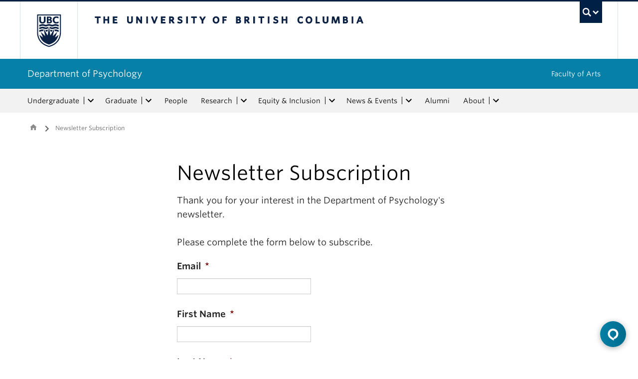

--- FILE ---
content_type: text/html; charset=UTF-8
request_url: https://psych.ubc.ca/newsletter-subscription/
body_size: 16937
content:
<!DOCTYPE html>
<!--[if IEMobile 7]><html class="iem7 oldie" lang="en-US"><![endif]-->
<!--[if (IE 7)&!(IEMobile)]><html class="ie7 oldie" lang="en-US"><![endif]-->
<!--[if (IE 8)&!(IEMobile)]><html class="ie8 oldie" lang="en-US"><![endif]-->
<!--[if (IE 9)&!(IEMobile)]><html class="ie9" lang="en-US"><![endif]-->
<!--[[if (gt IE 9)|(gt IEMobile 7)]><!--><html lang="en-US"><!--<![endif]-->
<head>
<meta http-equiv="Content-Type" content="text/html; charset=UTF-8" />
<title>Newsletter Subscription - UBC Department of Psychology</title>

<meta http-equiv="X-UA-Compatible" content="IE=edge,chrome=1" />
<script type="text/javascript">
var gform;gform||(document.addEventListener("gform_main_scripts_loaded",function(){gform.scriptsLoaded=!0}),document.addEventListener("gform/theme/scripts_loaded",function(){gform.themeScriptsLoaded=!0}),window.addEventListener("DOMContentLoaded",function(){gform.domLoaded=!0}),gform={domLoaded:!1,scriptsLoaded:!1,themeScriptsLoaded:!1,isFormEditor:()=>"function"==typeof InitializeEditor,callIfLoaded:function(o){return!(!gform.domLoaded||!gform.scriptsLoaded||!gform.themeScriptsLoaded&&!gform.isFormEditor()||(gform.isFormEditor()&&console.warn("The use of gform.initializeOnLoaded() is deprecated in the form editor context and will be removed in Gravity Forms 3.1."),o(),0))},initializeOnLoaded:function(o){gform.callIfLoaded(o)||(document.addEventListener("gform_main_scripts_loaded",()=>{gform.scriptsLoaded=!0,gform.callIfLoaded(o)}),document.addEventListener("gform/theme/scripts_loaded",()=>{gform.themeScriptsLoaded=!0,gform.callIfLoaded(o)}),window.addEventListener("DOMContentLoaded",()=>{gform.domLoaded=!0,gform.callIfLoaded(o)}))},hooks:{action:{},filter:{}},addAction:function(o,r,e,t){gform.addHook("action",o,r,e,t)},addFilter:function(o,r,e,t){gform.addHook("filter",o,r,e,t)},doAction:function(o){gform.doHook("action",o,arguments)},applyFilters:function(o){return gform.doHook("filter",o,arguments)},removeAction:function(o,r){gform.removeHook("action",o,r)},removeFilter:function(o,r,e){gform.removeHook("filter",o,r,e)},addHook:function(o,r,e,t,n){null==gform.hooks[o][r]&&(gform.hooks[o][r]=[]);var d=gform.hooks[o][r];null==n&&(n=r+"_"+d.length),gform.hooks[o][r].push({tag:n,callable:e,priority:t=null==t?10:t})},doHook:function(r,o,e){var t;if(e=Array.prototype.slice.call(e,1),null!=gform.hooks[r][o]&&((o=gform.hooks[r][o]).sort(function(o,r){return o.priority-r.priority}),o.forEach(function(o){"function"!=typeof(t=o.callable)&&(t=window[t]),"action"==r?t.apply(null,e):e[0]=t.apply(null,e)})),"filter"==r)return e[0]},removeHook:function(o,r,t,n){var e;null!=gform.hooks[o][r]&&(e=(e=gform.hooks[o][r]).filter(function(o,r,e){return!!(null!=n&&n!=o.tag||null!=t&&t!=o.priority)}),gform.hooks[o][r]=e)}});
</script>

<meta name="viewport" content="width=device-width" /> <!-- needed for responsive -->
<link rel="dns-prefetch" href="//cdn.ubc.ca/" />

<!-- Stylesheets -->
<link href="https://cdn.ubc.ca/clf/7.0.4/css/ubc-clf-full-bw.min.css" rel="stylesheet">
	
<link rel="profile" href="https://gmpg.org/xfn/11" />

<link rel="pingback" href="https://psych.ubc.ca/xmlrpc.php" />

<meta name='robots' content='index, follow, max-image-preview:large, max-snippet:-1, max-video-preview:-1' />
	<!-- BEGIN: Simple Google Analytics Tracking Code -->
	<script>
		(function(i,s,o,g,r,a,m){i['GoogleAnalyticsObject']=r;i[r]=i[r]||function(){
		(i[r].q=i[r].q||[]).push(arguments)},i[r].l=1*new Date();a=s.createElement(o),
		m=s.getElementsByTagName(o)[0];a.async=1;a.src=g;m.parentNode.insertBefore(a,m)
		})(window,document,'script','//www.google-analytics.com/analytics.js','ga');

		ga('create', {"cookieDomain":"auto","trackingId":"UA-40758619-2"} );
		ga('send', 'pageview');
		
	</script>
	<!-- END: Simple Google Analytics Tracking Code -->
	<meta name="template" content="UBC Collab 1.0.5" />

	<!-- This site is optimized with the Yoast SEO plugin v20.13 - https://yoast.com/wordpress/plugins/seo/ -->
	<link rel="canonical" href="https://psych.ubc.ca/newsletter-subscription/" />
	<meta property="og:locale" content="en_US" />
	<meta property="og:type" content="article" />
	<meta property="og:title" content="Newsletter Subscription - UBC Department of Psychology" />
	<meta property="og:description" content="On this page" />
	<meta property="og:url" content="https://psych.ubc.ca/newsletter-subscription/" />
	<meta property="og:site_name" content="UBC Department of Psychology" />
	<meta property="article:modified_time" content="2022-02-17T01:12:02+00:00" />
	<meta name="twitter:card" content="summary_large_image" />
	<script type="application/ld+json" class="yoast-schema-graph">{"@context":"https://schema.org","@graph":[{"@type":"WebPage","@id":"https://psych.ubc.ca/newsletter-subscription/","url":"https://psych.ubc.ca/newsletter-subscription/","name":"Newsletter Subscription - UBC Department of Psychology","isPartOf":{"@id":"https://psych.ubc.ca/#website"},"datePublished":"2018-10-05T18:05:07+00:00","dateModified":"2022-02-17T01:12:02+00:00","breadcrumb":{"@id":"https://psych.ubc.ca/newsletter-subscription/#breadcrumb"},"inLanguage":"en-US","potentialAction":[{"@type":"ReadAction","target":["https://psych.ubc.ca/newsletter-subscription/"]}]},{"@type":"BreadcrumbList","@id":"https://psych.ubc.ca/newsletter-subscription/#breadcrumb","itemListElement":[{"@type":"ListItem","position":1,"name":"Home","item":"https://psych.ubc.ca/"},{"@type":"ListItem","position":2,"name":"Newsletter Subscription"}]},{"@type":"WebSite","@id":"https://psych.ubc.ca/#website","url":"https://psych.ubc.ca/","name":"UBC Department of Psychology","description":"The Department of Psychology at the University of British Columbia is a leader in research and scholarship — with diverse rankings placing us among the strongest departments in the world.","potentialAction":[{"@type":"SearchAction","target":{"@type":"EntryPoint","urlTemplate":"https://psych.ubc.ca/?s={search_term_string}"},"query-input":"required name=search_term_string"}],"inLanguage":"en-US"}]}</script>
	<!-- / Yoast SEO plugin. -->


<meta name="description" content="On this page" />
<meta name="google-site-verification" content="p1zSDjb2Hx4OD--u3BoLTWPydvpZINdjwm8VbDsiWuk" />
<link rel='dns-prefetch' href='//static.addtoany.com' />
<link rel='dns-prefetch' href='//cdnjs.cloudflare.com' />
<link rel='dns-prefetch' href='//fonts.googleapis.com' />
<link rel='dns-prefetch' href='//psych.cms.arts.ubc.ca' />
<link rel='stylesheet' id='eo-leaflet.js-css' href='https://psych.ubc.ca/wp-content/plugins/event-organiser/lib/leaflet/leaflet.min.css?ver=1.4.0' type='text/css' media='all' />
<style id='eo-leaflet.js-inline-css' type='text/css'>
.leaflet-popup-close-button{box-shadow:none!important;}
</style>
<link rel='stylesheet' id='subpages-navigation-base-css' href='https://psych.ubc.ca/wp-content/plugins/subpages-navigation/subpage-navigation-base.css?ver=52299be3168d77e4ba64bb2fb5c456e5' type='text/css' media='all' />
<link rel='stylesheet' id='ubc-collab-spotlight-css' href='https://psych.ubc.ca/wp-content/themes/wp-hybrid-clf/inc/frontpage/spotlight/css/flexslider.css?ver=52299be3168d77e4ba64bb2fb5c456e5' type='text/css' media='all' />
<link rel='stylesheet' id='accordion-style-css' href='https://psych.ubc.ca/wp-content/plugins/accordion-shortcode/custom-accordion.css?ver=52299be3168d77e4ba64bb2fb5c456e5' type='text/css' media='all' />
<style id='accordion-style-inline-css' type='text/css'>

			.active-accordion-control{color: #0680A6;}
			@media screen and (max-width: 768px) {
				.accordion-controls.active-accordion-control{color: #0680A6; border-color: #0680A6;}
			}
		
</style>
<link rel='stylesheet' id='arts-2018-style-css' href='https://psych.cms.arts.ubc.ca/wp-content/plugins/arts-clf/css/arts.css?ver=1.1.2' type='text/css' media='all' />
<link rel='stylesheet' id='arts-2018-style-custom-css' href='https://psych.cms.arts.ubc.ca/arts-styling.php?primary_site_color=0680A6&#038;ver=0.0.3' type='text/css' media='all' />
<link rel='stylesheet' id='fontawesome-css' href='https://cdnjs.cloudflare.com/ajax/libs/font-awesome/6.7.2/css/all.min.css?ver=6.5.0' type='text/css' media='all' />
<link rel='stylesheet' id='visualstat_material_design_module_css-css' href='https://fonts.googleapis.com/icon?family=Material+Icons&#038;ver=0.1.1' type='text/css' media='all' />
<link rel='stylesheet' id='midpagebanner_css-css' href='https://psych.cms.arts.ubc.ca/wp-content/plugins/modules-shortcode-wizard/css/modules/midpagebanner.css?ver=1.0.2' type='text/css' media='all' />
<link rel='stylesheet' id='custombanner_css-css' href='https://psych.cms.arts.ubc.ca/wp-content/plugins/modules-shortcode-wizard/css/modules/custombanner.css?ver=1.0.2' type='text/css' media='all' />
<link rel='stylesheet' id='cta_module_css-css' href='https://psych.cms.arts.ubc.ca/wp-content/plugins/modules-shortcode-wizard/css/modules/cta.css?ver=1.0.2' type='text/css' media='all' />
<link rel='stylesheet' id='card_module_css-css' href='https://psych.cms.arts.ubc.ca/wp-content/plugins/modules-shortcode-wizard/css/modules/card.css?ver=1.0.2' type='text/css' media='all' />
<link rel='stylesheet' id='pullquote_module_css-css' href='https://psych.cms.arts.ubc.ca/wp-content/plugins/modules-shortcode-wizard/css/modules/pullquote.css?ver=1.0.2' type='text/css' media='all' />
<link rel='stylesheet' id='testimonial_module_css-css' href='https://psych.cms.arts.ubc.ca/wp-content/plugins/modules-shortcode-wizard/css/modules/testimonial.css?ver=1.0.2' type='text/css' media='all' />
<link rel='stylesheet' id='visualstat_module_css-css' href='https://psych.cms.arts.ubc.ca/wp-content/plugins/modules-shortcode-wizard/css/modules/visualstat.css?ver=1.0.2' type='text/css' media='all' />
<link rel='stylesheet' id='buttonimg_module_css-css' href='https://psych.cms.arts.ubc.ca/wp-content/plugins/modules-shortcode-wizard/css/modules/buttonimg.css?ver=1.0.2' type='text/css' media='all' />
<link rel='stylesheet' id='featured_module_css-css' href='https://psych.cms.arts.ubc.ca/wp-content/plugins/modules-shortcode-wizard/css/modules/featured.css?ver=1.0.2' type='text/css' media='all' />
<link rel='stylesheet' id='listfeed_module_css-css' href='https://psych.cms.arts.ubc.ca/wp-content/plugins/modules-shortcode-wizard/css/modules/listfeed.css?ver=1.0.2' type='text/css' media='all' />
<link rel='stylesheet' id='button_module_css-css' href='https://psych.cms.arts.ubc.ca/wp-content/plugins/modules-shortcode-wizard/css/modules/button.css?ver=1.0.2' type='text/css' media='all' />
<link rel='stylesheet' id='inlinealert_module_css-css' href='https://psych.cms.arts.ubc.ca/wp-content/plugins/modules-shortcode-wizard/css/modules/inlinealert.css?ver=1.0.2' type='text/css' media='all' />
<link rel='stylesheet' id='editorialimg_module_css-css' href='https://psych.cms.arts.ubc.ca/wp-content/plugins/modules-shortcode-wizard/css/modules/editorialimg.css?ver=1.0.2' type='text/css' media='all' />
<link rel='stylesheet' id='visualcard_module_css-css' href='https://psych.cms.arts.ubc.ca/wp-content/plugins/modules-shortcode-wizard/css/modules/visualcard.css?ver=1.0.2' type='text/css' media='all' />
<link rel='stylesheet' id='featuredalumniprofiles_module_css-css' href='https://psych.cms.arts.ubc.ca/wp-content/plugins/modules-shortcode-wizard/css/modules/featuredalumniprofiles.css?ver=1.0.2' type='text/css' media='all' />
<link rel='stylesheet' id='quicklinks_module_css-css' href='https://psych.cms.arts.ubc.ca/wp-content/plugins/modules-shortcode-wizard/css/modules/quicklinks.css?ver=1.0.2' type='text/css' media='all' />
<link rel='stylesheet' id='multimediabanner_module_css-css' href='https://psych.cms.arts.ubc.ca/wp-content/plugins/modules-shortcode-wizard/css/modules/multimediabanner.css?ver=1.0.2' type='text/css' media='all' />
<link rel='stylesheet' id='style-css' href='https://psych.ubc.ca/wp-content/themes/wp-hybrid-clf/style.css?ver=202208101238' type='text/css' media='all' />
<link rel='stylesheet' id='tablepress-default-css' href='https://psych.ubc.ca/wp-content/plugins/tablepress/css/build/default.css?ver=3.0.1' type='text/css' media='all' />
<style id='tablepress-default-inline-css' type='text/css'>
.tablepress-id-287{width:100%!important;margin:0 auto}.tablepress-id-287 th,.tablepress-id-287 td{width:auto}
</style>
<link rel='stylesheet' id='gforms_reset_css-css' href='https://psych.ubc.ca/wp-content/plugins/gravityforms/legacy/css/formreset.min.css?ver=2.9.0.4' type='text/css' media='all' />
<link rel='stylesheet' id='gforms_formsmain_css-css' href='https://psych.ubc.ca/wp-content/plugins/gravityforms/legacy/css/formsmain.min.css?ver=2.9.0.4' type='text/css' media='all' />
<link rel='stylesheet' id='gforms_ready_class_css-css' href='https://psych.ubc.ca/wp-content/plugins/gravityforms/legacy/css/readyclass.min.css?ver=2.9.0.4' type='text/css' media='all' />
<link rel='stylesheet' id='gforms_browsers_css-css' href='https://psych.ubc.ca/wp-content/plugins/gravityforms/legacy/css/browsers.min.css?ver=2.9.0.4' type='text/css' media='all' />
<link rel='stylesheet' id='addtoany-css' href='https://psych.ubc.ca/wp-content/plugins/add-to-any/addtoany.min.css?ver=1.16' type='text/css' media='all' />
<link rel='stylesheet' id='anchor-tag-menu-style-css' href='https://psych.ubc.ca/wp-content/plugins/anchor-tag-menu/css/anchor-tag-menu.css?ver=1.4' type='text/css' media='all' />
<script type='text/javascript' src='https://psych.ubc.ca/wp-includes/js/jquery/jquery.min.js?ver=3.6.4' id='jquery-core-js'></script>
<script type='text/javascript' src='https://psych.ubc.ca/wp-includes/js/jquery/jquery-migrate.min.js?ver=3.4.0' id='jquery-migrate-js'></script>
<script type='text/javascript' src='https://psych.ubc.ca/wp-content/themes/wp-hybrid-clf/inc/navigation/js/navigation-base.js?ver=52299be3168d77e4ba64bb2fb5c456e5' id='clf-navigation-base-js'></script>
<script type='text/javascript' src='https://psych.ubc.ca/wp-content/themes/wp-hybrid-clf/inc/navigation/js/navigation.js?ver=52299be3168d77e4ba64bb2fb5c456e5' id='theme-option-navigation-sticky-top-js'></script>
<script type='text/javascript' id='addtoany-core-js-before'>
window.a2a_config=window.a2a_config||{};a2a_config.callbacks=[];a2a_config.overlays=[];a2a_config.templates={};
</script>
<script type='text/javascript' defer src='https://static.addtoany.com/menu/page.js' id='addtoany-core-js'></script>
<script type='text/javascript' defer src='https://psych.ubc.ca/wp-content/plugins/add-to-any/addtoany.min.js?ver=1.1' id='addtoany-jquery-js'></script>
<script type='text/javascript' defer='defer' src='https://psych.ubc.ca/wp-content/plugins/gravityforms/js/jquery.json.min.js?ver=2.9.0.4' id='gform_json-js'></script>
<script type='text/javascript' id='gform_gravityforms-js-extra'>
/* <![CDATA[ */
var gf_global = {"gf_currency_config":{"name":"Canadian Dollar","symbol_left":"$","symbol_right":"CAD","symbol_padding":" ","thousand_separator":",","decimal_separator":".","decimals":2,"code":"CAD"},"base_url":"https:\/\/psych.ubc.ca\/wp-content\/plugins\/gravityforms","number_formats":[],"spinnerUrl":"https:\/\/psych.ubc.ca\/wp-content\/plugins\/gravityforms\/images\/spinner.svg","version_hash":"2907323be08c2580bfe36e9297960b0a","strings":{"newRowAdded":"New row added.","rowRemoved":"Row removed","formSaved":"The form has been saved.  The content contains the link to return and complete the form."}};
var gform_i18n = {"datepicker":{"days":{"monday":"Mo","tuesday":"Tu","wednesday":"We","thursday":"Th","friday":"Fr","saturday":"Sa","sunday":"Su"},"months":{"january":"January","february":"February","march":"March","april":"April","may":"May","june":"June","july":"July","august":"August","september":"September","october":"October","november":"November","december":"December"},"firstDay":1,"iconText":"Select date"}};
var gf_legacy_multi = {"5":"1"};
var gform_gravityforms = {"strings":{"invalid_file_extension":"This type of file is not allowed. Must be one of the following:","delete_file":"Delete this file","in_progress":"in progress","file_exceeds_limit":"File exceeds size limit","illegal_extension":"This type of file is not allowed.","max_reached":"Maximum number of files reached","unknown_error":"There was a problem while saving the file on the server","currently_uploading":"Please wait for the uploading to complete","cancel":"Cancel","cancel_upload":"Cancel this upload","cancelled":"Cancelled"},"vars":{"images_url":"https:\/\/psych.ubc.ca\/wp-content\/plugins\/gravityforms\/images"}};
/* ]]> */
</script>
<script type='text/javascript' id='gform_gravityforms-js-before'>

</script>
<script type='text/javascript' defer='defer' src='https://psych.ubc.ca/wp-content/plugins/gravityforms/js/gravityforms.min.js?ver=2.9.0.4' id='gform_gravityforms-js'></script>
<script type='text/javascript' defer='defer' src='https://psych.ubc.ca/wp-content/plugins/gravityforms/assets/js/dist/utils.min.js?ver=501a987060f4426fb517400c73c7fc1e' id='gform_gravityforms_utils-js'></script>
<script type='text/javascript' src='https://psych.ubc.ca/wp-content/plugins/anchor-tag-menu/js/anchor-tag-menu.js?ver=1.2.3' id='anchor-tag-menu-script-js'></script>
<link rel="https://api.w.org/" href="https://psych.ubc.ca/wp-json/" /><link rel="alternate" type="application/json" href="https://psych.ubc.ca/wp-json/wp/v2/pages/19091" /><link rel='shortlink' href='https://psych.ubc.ca/?p=19091' />
<link rel="alternate" type="application/json+oembed" href="https://psych.ubc.ca/wp-json/oembed/1.0/embed?url=https%3A%2F%2Fpsych.ubc.ca%2Fnewsletter-subscription%2F" />
<link rel="alternate" type="text/xml+oembed" href="https://psych.ubc.ca/wp-json/oembed/1.0/embed?url=https%3A%2F%2Fpsych.ubc.ca%2Fnewsletter-subscription%2F&#038;format=xml" />
<style>                .background-light {
                    background-color: #EDFBFF !important;
                }
                .font-color-light {
                    color: #EDFBFF !important;
                }
                .border-color-light {
                    border-color: #EDFBFF !important;
                }
                                .background-lighter {
                    background-color: #9DE0FB !important;
                }
                .font-color-lighter {
                    color: #9DE0FB !important;
                }
                .border-color-lighter {
                    border-color: #9DE0FB !important;
                }
                                .background-primary {
                    background-color: #0680A6 !important;
                }
                .font-color-primary {
                    color: #0680A6 !important;
                }
                .border-color-primary {
                    border-color: #0680A6 !important;
                }
                                .background-dark {
                    background-color: #034D77 !important;
                }
                .font-color-dark {
                    color: #034D77 !important;
                }
                .border-color-dark {
                    border-color: #034D77 !important;
                }
                                .background-darker {
                    background-color: #062B48 !important;
                }
                .font-color-darker {
                    color: #062B48 !important;
                }
                .border-color-darker {
                    border-color: #062B48 !important;
                }
                
        /* TEXT */
        a, blockquote {
        color: #0680A6;
        }
    
        /* DEFAULT ACCORDIONS */
        .accordion-heading a, .accordion-heading a:hover, .accordion-heading a:focus, .accordion-heading a:active, .accordion-group a {
        color: #0680A6;
        }
    
        /* DEFAULT TABLES */
        .table-hover tbody tr:hover td, .table-hover tbody tr:hover th {
        background-color: #EDFBFF;
        }
        table thead {
        background: #0680A6;
        }
        .tablepress tfoot th, .tablepress thead th {
        background: #0680A6;
        }
    
        /* EO EVENTS - SINGLE EVENT BUTTONS*/
        .single-event .tickets-n-cost-wrapper button.tickets-btn:hover, .single-event .tickets-n-cost-wrapper button.tickets-btn:active, .single-event .tickets-n-cost-wrapper button.tickets-btn:focus {
        background-color: #0680A6;
        color: white !important;
        }
    
        /* GRAVITY FORMS BUTTONS */
        .gform_wrapper .gform_footer input.button, .gform_wrapper .gform_footer input[type=submit], .gform_wrapper .gform_page_footer input.button, .gform_wrapper .gform_page_footer input[type=submit] {
        color: #0680A6;
        }
    
        /* GRAVITY FORMS BUTTONS:HOVER */
        .gform_wrapper .gform_footer input.button:hover, .gform_wrapper .gform_footer input[type=submit]:hover, .gform_wrapper .gform_page_footer input.button:hover, .gform_wrapper .gform_page_footer input[type=submit]:hover {
        background-color: #0680A6;
        }
    
        /* CLF MENU - FACULTY OF ARTS LINK */
        div#foa-link a:hover, div#arts-btn a:hover {
        background-color: #034D77;
        }
    
        /* CLF MENU */
        #ubc7-unit-menu .nav-collapse .nav>li>a:hover, #ubc7-unit-menu .nav-collapse .dropdown-menu a:hover, #ubc7-unit-alternate-navigation .nav-collapse .nav>li>a:hover, #ubc7-unit-alternate-navigation .nav-collapse .dropdown-menu a:hover {
        background: #9DE0FB!important;
        color: black;
        }
    
        /* CLF MENU:HOVER */
        #ubc7-unit-menu .dropdown .btn-group:hover .btn, #ubc7-unit-menu .dropdown .btn-group:hover .dropdown-toggle, #ubc7-unit-alternate-navigation .nav>li.active>.btn-group:hover .btn, #ubc7-unit-alternate-navigation .dropdown .btn-group:hover .btn, #ubc7-unit-alternate-navigation .dropdown .btn-group:hover .dropdown-toggle {
        background: #9DE0FB!important;
        color: black;
        }
    
        /* CLF MENU - MENU ITEMS:HOVER */
        .dropdown-menu li>a:hover, .dropdown-menu li>a:focus, .dropdown-submenu:hover>a, .dropdown-submenu:focus>a {
        background: #9DE0FB!important;
        color: black;d
        }
    
        /* CLF MENU - MENU ITEMS:ACTIVE & :FOCUS*/
        #ubc7-unit-menu .nav>li.active>a, #ubc7-unit-alternate-navigation .nav>li.active>a, #ubc7-unit-menu .nav>li.active>.btn-group, .dropdown-menu .active>a, .dropdown-menu .active>a:hover, .dropdown-menu .active>a:focus {
        background: #9DE0FB!important;
        }
    
        /* CLF MENU - HAMBURGER MENU:HOVER, :ACTIVE */
    
        #ubc7-unit .navbar .btn-navbar:hover, #ubc7-unit .navbar .btn-navbar:active, #ubc7-unit .navbar .btn-navbar.active, #ubc7-unit .navbar .btn-navbar.disabled, #ubc7-unit .navbar .btn-navbar[disabled] {
        background: #EDFBFF!important;
        }
    
        /* CLF - UBC FOOTER */
        #ubc7-unit-footer, .ubc7-back-to-top {
        background: #0680A6!important;
        color: white;
        }
    
        /* LOOP QUERY POSTS */
        .post-loop-item:hover {
        background: #EDFBFF!important;
        }
    
        /**** EXTERNAL LINKS CSS ****/
            
        /* SIDE NAVS */
        #primary a:not([href*='psych.ubc.ca']):not([href*='cms.arts.ubc.ca']):not([href^='#']):not([href^='/']):not([href^='mailto:']):after {
        font-feature-settings: 'liga';
        font-family: "Material Icons";
        content: 'launch';
        font-size: 14px;
        padding-left: 2px;
        vertical-align: -2px;
        color: #0680A6!important;
        display: inline-block;
        }
    
        /* TOP NAV */
        #ubc7-unit-menu a:not([href*='psych.ubc.ca']):not([href*='cms.arts.ubc.ca']):not([href^='#']):not([href^='/']):not([href^='mailto:']):after {
        font-feature-settings: 'liga';
        font-family: "Material Icons";
        content: 'launch';
        font-size: 14px;
        padding-left: 4px;
        vertical-align: -2px;
        color: #0680A6!important;
        display: inline-block;
        }
    
        /* MAIN CONTENT */
        /* Exceptions */
        .testimonial-button > a:after, .card > a:after, .multicard > a:after, .text-left > a:after, .text-right > a:after, .text-center > a:after, a.msw-button-long-a::after,
        .tickets-n-cost-wrapper > a:after, .date-picker > a:after, .addtoany_list > a:after, .inlinealert > a:after, .profile-info-container > span > a::after,
        a.ssc_link::after, a.ssc_section_link::after, .content-container > a::after, a.post-loop-link::after, a.post-loop-excerpt::after, a.gform_anchor::after,
        a.profile-link::after, .mobile-tickets-wrapper.visible-phone > a::after, .gallery-icon > a::after, .dtr-data > a::after, .box-img-with-link > a::after,
        .multicard > p > a.card-link:after, .card > p > a.card-link:after {content: none!important;}
    
        #content  a:not(.mejs-horizontal-volume-slider):not(.featured-item-link):not(.listfeed-full-a):not(.visual-card-btn-wrapper):not(.listfeed-simple-a):not(.post-loop-title):not([href*='psych.ubc.ca']):not([href*='cms.arts.ubc.ca']):not([href^='#']):not([href^='/']):not([href^='mailto:']):not([href^='tel:']):not(a.ap-accordion-link):not(.related-profile-link):after {
        font-feature-settings: 'liga';
        font-family: "Material Icons";
        content: 'launch';
        font-size: 14px;
        padding-left: 2px;
        vertical-align: -2px;
        display: inline-block;
        }

        #content a.mejs-horizontal-volume-slider:after,
        #content a.featured-item-link:after,
        #content a.listfeed-full-a:after,
        #content a.visual-card-btn-wrapper:after,
        #content a.listfeed-simple-a:after,
        #content a.post-loop-title:after,
        #content a[href*='isit.arts.ubc.ca']:after,
        #content a[href*='cms.arts.ubc.ca']:after,
        #content a[href^='#']:after,
        #content a[href^='/']:after,
        #content a[href^='mailto:']:after,
        #content a[href^='tel:']:after,
        #content a.ap-accordion-link:after,
        #content a.related-profile-link:after {
            color: #0680A6!important;
        }
    
        /* hover state for main content icons */
        #content a:not(.featured-item-link):not(.listfeed-full-a):not(.listfeed-simple-a):not(.post-loop-title):not([href*='psych.ubc.ca']):not([href*='cms.arts.ubc.ca']):not([href^='#']):not([href^='/']):not([href^='mailto:']):not([href^='tel:']):not(a.ap-accordion-link):hover:after {
        color: #2f5d7c!important;
        }
    
        /* BLOCKQUOTE TEXT */
        blockquote > p > a::after{
        font-size: 23px!important;
        vertical-align: -3px!important;
        }
    
        /* POST LOOPS */
        #content .post-loop-title a:not(.featured-item-link):not(.listfeed-full-a):not(.listfeed-simple-a):not(.post-loop-title):not([href*='psych.ubc.ca']):not([href*='cms.arts.ubc.ca']):not([href^='#']):not([href^='/']):not([href^='mailto:']):not([href^='tel:']):after {
        font-size: 24px;
        padding-left: 6px;
        vertical-align: -4px;
        }
    
        @media screen and (max-width: 979px) {
        #content .post-loop-title a:not(.featured-item-link):not(.listfeed-full-a):not(.listfeed-simple-a):not(.post-loop-title):not([href*='psych.ubc.ca']):not([href*='cms.arts.ubc.ca']):not([href^='#']):not([href^='/']):not([href^='mailto:']):not([href^='tel:']):after {
        font-size: 22px;
        padding-left: 6px;
        vertical-align: -4px;
        }
        }
    
        /* PROFILE PAGES */
        .info-wrapper > p > a:not(.featured-item-link):not(.listfeed-full-a):not(.listfeed-simple-a):not([href*='psych.ubc.ca']):not([href*='cms.arts.ubc.ca']):not([href^='#']):not([href^='/']):not([href^='mailto:']):not([href^='tel:']):after {
        font-feature-settings: 'liga';
        font-family: "Material Icons";
        content: 'launch';
        font-size: 14px;
        padding-left: 2px;
        vertical-align: -2px;
        color: #0680A6!important;
        display: inline;
        white-space: nowrap;
        }
    
        #related-profiles-container .related-profile > a:not([href*='psych.ubc.ca']):not([href*='cms.arts.ubc.ca']) .related-profile-details-container .related-profile-name:after{
        font-feature-settings: 'liga';
        font-family: "Material Icons";
        content: 'launch';
        font-size: 24px;
        padding-left: 3px;
        vertical-align: -3px;
        color: #0680A6!important;
        display: inline-block;
        white-space: nowrap;
        }
    
    
        /* hover state */
        .info-wrapper > p > a:not(.featured-item-link):not(.listfeed-full-a):not(.listfeed-simple-a):not([href*='psych.ubc.ca']):not([href*='cms.arts.ubc.ca']):not([href^='#']):not([href^='/']):not([href^='mailto:']):not([href^='tel:']):hover:after {
        color: #2f5d7c!important;
        }
    
        /* PROFILE ARCHIVE */
        a.profile-link:not(.featured-item-link):not(.listfeed-full-a):not(.listfeed-simple-a):not([href*='psych.ubc.ca']):not([href*='cms.arts.ubc.ca']):not([href^='#']):not([href^='/']):not([href^='mailto:']):not([href^='tel:']) p.name:after {
        font-feature-settings: 'liga';
        font-family: "Material Icons";
        content: 'launch';
        font-size: 24px;
        padding-left: 6px;
        vertical-align: -3px;
        color: #0680A6!important;
        display: inline;
        white-space: nowrap;
        }
    
        /* ALUMNI ARCHIVE */
        a.profile-link:not(.featured-item-link):not(.listfeed-full-a):not(.listfeed-simple-a):not([href*='psych.ubc.ca']):not([href*='cms.arts.ubc.ca']):not([href^='#']):not([href^='/']):not([href^='mailto:']):not([href^='tel:']) .profile-name:after {
        font-feature-settings: 'liga';
        font-family: "Material Icons";
        content: 'launch';
        font-size: 24px;
        padding-left: 3px;
        vertical-align: -3px;
        color: #0680A6!important;
        display: inline-block;
        white-space: nowrap;
        }
    
        /*ALUMNI PROFILE POST*/
        #right a:not([href*='psych.ubc.ca']):not([href*='cms.arts.ubc.ca']):not([href^='#']):not([href^='/']):not([href^='mailto:']):after {
        font-feature-settings: 'liga';
        font-family: "Material Icons";
        content: 'launch';
        font-size: 14px;
        padding-left: 2px;
        vertical-align: -2px;
        color: #0680A6!important;
        display: inline-block;
        }
    
        #left .alumni-profile-details > a:not([href*='psych.ubc.ca']):not([href*='cms.arts.ubc.ca']):not([href^='#']):not([href^='/']):not([href^='mailto:']):after {
        font-feature-settings: 'liga';
        font-family: "Material Icons";
        content: 'launch';
        font-size: 14px;
        padding-left: 2px;
        vertical-align: -2px;
        color: #0680A6!important;
        display: inline-block;
        }
    
        /*hover state*/
        #right a:not([href*='psych.ubc.ca']):not([href*='cms.arts.ubc.ca']):not([href^='#']):not([href^='/']):not([href^='mailto:']):hover:after {
        color: #2f5d7c!important;
        }
    
        #left .alumni-profile-details > a:not([href*='psych.ubc.ca']):not([href*='cms.arts.ubc.ca']):not([href^='#']):not([href^='/']):not([href^='mailto:']):hover:after {
        color: #2f5d7c!important;
        }
    
    
        /* ARCHIVE PAGES */
        a.news-a-tag:not([href*='psych.ubc.ca']):not([href*='cms.arts.ubc.ca']):not([href^='#']):not([href^='/']):not([href^='mailto:']) h2.news-title:after,
        a.event-a-tag:not([href*='psych.ubc.ca']):not([href*='cms.arts.ubc.ca']):not([href^='#']):not([href^='/']):not([href^='mailto:']) h2.event-title:after {
        font-feature-settings: 'liga';
        font-family: "Material Icons";
        content: 'launch';
        font-size: 28px;
        padding-left: 6px;
        vertical-align: -4px;
        color: #0680A6!important;
        display: inline;
        white-space: nowrap;
        }
    
        @media screen and (max-width: 979px) {
        a.news-a-tag:not([href*='psych.ubc.ca']):not([href*='cms.arts.ubc.ca']):not([href^='#']):not([href^='/']):not([href^='mailto:']) h2.news-title:after,
        a.event-a-tag:not([href*='psych.ubc.ca']):not([href*='cms.arts.ubc.ca']):not([href^='#']):not([href^='/']):not([href^='mailto:']) h2.event-title:after {
        font-size: 26px;
        padding-left: 5px;
        }
        }
    
        /* POST ARCHIVE MODULE */
        a.ap-list-title-link::after{
        font-size: 24px!important;
        vertical-align: -3px!important;
        padding-left: 6px!important;
        }
    
        /*EVENT POSTS*/
        .address-wrapper.details a::after{
        font-size: 19px!important;
        vertical-align: -3px!important;
        }
    
        /* CTA BANNER */
        .cta-button a:not([href*='psych.ubc.ca']):not([href*='cms.arts.ubc.ca']):not([href^='#']):not([href^='/']):not([href^='mailto:']):not([href^='tel:']) button::after {
        font-feature-settings: 'liga';
        font-family: "Material Icons";
        content: 'launch';
        font-size: 14px;
        padding-left: 2px;
        vertical-align: -2px;
        color: white!important;
        display: inline;
        white-space: nowrap;
        }
    
        /* FEATURED NEWS - SINGLE */
        a.featured-item-link:not([href*='psych.ubc.ca']):not([href*='cms.arts.ubc.ca']):not([href^='#']):not([href^='/']):not([href^='mailto:']) .featured-wrapper h2:after {
        font-feature-settings: 'liga';
        font-family: "Material Icons";
        content: 'launch';
        font-size: 28px;
        padding-left: 8px;
        vertical-align: -5px;
        color: #0680A6!important;
        display: inline;
        white-space: nowrap;
        }
    
        /* FEATURED NEWS - MULTIPLE */
        a.featured-item-link:not([href*='psych.ubc.ca']):not([href*='cms.arts.ubc.ca']):not([href^='#']):not([href^='/']):not([href^='mailto:']) .featured-wrapper-two-items h2:after {
        font-feature-settings: 'liga';
        font-family: "Material Icons";
        content: 'launch';
        font-size: 22px;
        padding-left: 4px;
        vertical-align: -3px;
        color: #0680A6!important;
        display: inline;
        white-space: nowrap;
        }
    
        @media screen and (max-width: 979px) {
        a.featured-item-link:not([href*='psych.ubc.ca']):not([href*='cms.arts.ubc.ca']):not([href^='#']):not([href^='/']):not([href^='mailto:']) h2:after {
        padding-left: 7px;
        }
        }
    
        /* LISTFEED - FULL */
        a.listfeed-full-a:not([href*='psych.ubc.ca']):not([href*='cms.arts.ubc.ca']):not([href^='#']):not([href^='/']):not([href^='mailto:']) h2:after {
        font-feature-settings: 'liga';
        font-family: "Material Icons";
        content: 'launch';
        font-size: 28px;
        padding-left: 8px;
        vertical-align: -4px;
        color: #0680A6!important;
        display: inline;
        white-space: nowrap;
        }
    
        @media screen and (max-width: 979px) {
        a.listfeed-full-a:not([href*='psych.ubc.ca']):not([href*='cms.arts.ubc.ca']):not([href^='#']):not([href^='/']):not([href^='mailto:']) h2:after {
        font-size: 23px;
        padding-left: 7px;
        }
        }
    
        /* LISTFEED - SIMPLE */
        a.listfeed-simple-a:not([href*='psych.ubc.ca']):not([href*='cms.arts.ubc.ca']):not([href^='#']):not([href^='/']):not([href^='mailto:']) h3:after {
        font-feature-settings: 'liga';
        font-family: "Material Icons";
        content: 'launch';
        font-size: 22px;
        padding-left: 5px;
        vertical-align: -3px;
        color: #0680A6!important;
        display: inline;
        white-space: nowrap;
        }
    
        @media screen and (max-width: 979px) {
        a.listfeed-simple-a:not([href*='psych.ubc.ca']):not([href*='cms.arts.ubc.ca']):not([href^='#']):not([href^='/']):not([href^='mailto:']) h3:after {
        font-size: 18px;
        }
        }
    
        /* BUTTON WITH IMAGE - LARGE */
        .box.box-img-with-link a:not([href*='psych.ubc.ca']):not([href*='cms.arts.ubc.ca']):not([href^='#']):not([href^='/']):not([href^='mailto:']):not([href^='tel:']) h3:after {
        font-feature-settings: 'liga';
        font-family: "Material Icons";
        content: 'launch';
        font-size: 22px;
        padding-left: 1px;
        vertical-align: -2px;
        color: white!important;
        display: inline;
        white-space: nowrap;
        }
    
        @media screen and (max-width: 979px) {
        .box.box-img-with-link a:not([href*='psych.ubc.ca']):not([href*='cms.arts.ubc.ca']):not([href^='#']):not([href^='/']):not([href^='mailto:']):not([href^='tel:']) h3:after {
        font-size: 17px;
        }
        }
    
        /* BUTTON WITH IMAGE - SMALL */
        .box-img-with-link a:not([href*='psych.ubc.ca']):not([href*='cms.arts.ubc.ca']):not([href^='#']):not([href^='/']):not([href^='mailto:']):not([href^='tel:']) h4:after {
        font-feature-settings: 'liga';
        font-family: "Material Icons";
        content: 'launch';
        font-size: 16px;
        padding-left: 1px;
        vertical-align: -2px;
        color: white!important;
        display: inline;
        white-space: nowrap;
        }
    
        /* TESTIMONIAL */
        .testimonial-button a:not([href*='psych.ubc.ca']):not([href*='cms.arts.ubc.ca']):not([href^='#']):not([href^='/']):not([href^='mailto:']):not([href^='tel:']) button::after {
        font-feature-settings: 'liga';
        font-family: "Material Icons";
        content: 'launch';
        font-size: 14px;
        padding-left: 4px;
        vertical-align: -2px;
        color: #0680A6!important;
        display: inline;
        white-space: nowrap;
        }
        .testimonial-button a:not([href*='psych.ubc.ca']):not([href*='cms.arts.ubc.ca']):not([href^='#']):not([href^='/']):not([href^='mailto:']):not([href^='tel:']) button:hover:after {
        color: white!important;
        }
    
        /* CARD */
        .card a:not([href*='psych.ubc.ca']):not([href^='#']):not([href*='cms.arts.ubc.ca']):not([href^='/']):not([href^='mailto:']):not([href^='tel:']) .card-button.internal-link button::after {
        font-feature-settings: 'liga';
        font-family: "Material Icons";
        content: "\00a0 launch";
        }
    
        @media screen and (max-width: 979px) {
        .card a:not([href*='psych.ubc.ca']):not([href*='cms.arts.ubc.ca']):not([href^='#']):not([href^='/']):not([href^='mailto:']):not([href^='tel:']) .card-button.internal-link button::after {
        font-feature-settings: 'liga';
        font-family: "Material Icons";
        content: "\00a0 launch";
        font-size: 14px;
        }
        }
    
        .multicard a:not([href*='psych.ubc.ca']):not([href^='#']):not([href*='cms.arts.ubc.ca']):not([href^='/']):not([href^='mailto:']):not([href^='tel:']) .card-button.internal-link button::after {
        font-feature-settings: 'liga';
        font-family: "Material Icons";
        content: "\00a0 launch";
        }
    
        /* INLINE ALERT */
        .inlinealert a:not([href*='psych.ubc.ca']):not([href*='cms.arts.ubc.ca']):not([href^='#']):not([href^='/']):not([href^='mailto:']):not([href^='tel:']) .inlinealert-linktext.internal-link button::after {
        font-feature-settings: 'liga';
        font-family: "Material Icons";
        content: "\00a0 launch";
        font-size: 18px;
        vertical-align: -3px;
        }
    
        @media screen and (max-width: 979px) {
        .inlinealert a:not([href*='psych.ubc.ca']):not([href*='cms.arts.ubc.ca']):not([href^='#']):not([href^='/']):not([href^='mailto:']):not([href^='tel:']) .inlinealert-linktext.internal-link button::after {
        content: "\00a0 launch";
        font-size: 14px;
        vertical-align: -2px;
        }
        #related-profiles-container .related-profile > a:not([href*='psych.ubc.ca']) .related-profile-details-container .related-profile-name:after{
        font-size: 21px;
        }
    
        @media screen and (max-width: 767px) {
        #related-profiles-container .related-profile > a:not([href*='psych.ubc.ca']) .related-profile-details-container .related-profile-name:after{
        font-size: 18px;
        }
        }
    
    
        }
    
        /* MIDPAGE BANNER */
        .content-container > a:not([href*='psych.ubc.ca']):not([href*='cms.arts.ubc.ca']):not([href^='#']):not([href^='/']):not([href^='mailto:']) button::after {
        font-feature-settings: 'liga';
        font-family: "Material Icons";
        content: 'launch';
        font-size: 16px;
        padding-left: 4px;
        vertical-align: -2px;
        color: white!important;
        display: inline;
        white-space: nowrap;
        }
    
        /* QUICKLINKS MODULE */
        #content .quicklinks-wrapper a:not(.featured-item-link):not(.listfeed-full-a):not(.listfeed-simple-a):not(.post-loop-title):not([href*='psych.ubc.ca']):not([href*='cms.arts.ubc.ca']):not([href^='#']):not([href^='/']):not([href^='mailto:']):not([href^='tel:']):after {
        color: white!important;
        font-size: 16px;
        }
    
        </style><script src='https://cms.arts.ubc.ca/?mapid=0620932288f04c9844b62e265bec8089&amp;action=load&amp;blogid=2&amp;siteid=1&amp;t=1769462219&amp;back=https%3A%2F%2Fpsych.ubc.ca%2Fnewsletter-subscription%2F' type='text/javascript'></script>		<script>
			document.documentElement.className = document.documentElement.className.replace( 'no-js', 'js' );
		</script>
				<style>
			.no-js img.lazyload { display: none; }
			figure.wp-block-image img.lazyloading { min-width: 150px; }
							.lazyload, .lazyloading { opacity: 0; }
				.lazyloaded {
					opacity: 1;
					transition: opacity 400ms;
					transition-delay: 0ms;
				}
					</style>
		
<!--[if lte IE 7]>
<link href="https://cdn.ubc.ca/clf/7.0.4/css/font-awesome-ie7.css" rel="stylesheet">
<![endif]-->
<!-- Le HTML5 shim, for IE6-8 support of HTML5 elements -->
<!--[if lt IE 9]>
<script src="//cdn.ubc.ca/clf/html5shiv.min.js"></script>
<![endif]-->

<!-- Le fav and touch icons -->
<link rel="shortcut icon" href="https://cdn.ubc.ca/clf/7.0.4/img/favicon.ico">
<link rel="apple-touch-icon-precomposed" sizes="144x144" href="https://cdn.ubc.ca/clf/7.0.4/img/apple-touch-icon-144-precomposed.png">
<link rel="apple-touch-icon-precomposed" sizes="114x114" href="https://cdn.ubc.ca/clf/7.0.4/img/apple-touch-icon-114-precomposed.png">
<link rel="apple-touch-icon-precomposed" sizes="72x72" href="https://cdn.ubc.ca/clf/7.0.4/img/apple-touch-icon-72-precomposed.png">
<link rel="apple-touch-icon-precomposed" href="https://cdn.ubc.ca/clf/7.0.4/img/apple-touch-icon-57-precomposed.png">
<style type="text/css" media="screen">#ubc7-unit { background: #0680a6; }</style>
<!-- CSS FROM META BOX --><style type="text/css">.inlinealert-title h3{
font-size: 16px;
margin-top: 10px;
}

.inlinealert-title{
padding-bottom: 0;
}</style>
</head>

<body class="page-template-default page page-id-19091 full-width l3-column-pms l3-column page-newsletter-subscription page-19091 chrome primary-active secondary-inactive subsidiary-inactive">


<div id="body-container" >

		
			<!-- UBC Global Utility Menu -->
        <div class="collapse expand" id="ubc7-global-menu">
            <div id="ubc7-search" class="expand">
            	<div class="container">                <div id="ubc7-search-box">
                    <form class="form-search" method="get" action="//www.ubc.ca/search/refine/" role="search">
                        <input aria-label="Search Department of Psychology " type="text" name="q" placeholder="Search Department of Psychology " class="input-xlarge search-query">
                        <input type="hidden" name="label" value="Department of Psychology " />
                        <input type="hidden" name="site" value="*.psych.ubc.ca" />
                        <button type="submit" class="btn">Search</button>
                    </form>
                </div>
                </div>            </div>
            <div class="container">            <div id="ubc7-global-header" class="expand">
                <!-- Global Utility Header from CDN -->
            </div>
            </div>        </div>
        <!-- End of UBC Global Utility Menu -->
			<!-- UBC Header -->
        <header id="ubc7-header" class="row-fluid expand" role="banner">
        	<div class="container">            <div class="span1">
                <div id="ubc7-logo">
                    <a href="https://www.ubc.ca" title="The University of British Columbia (UBC)">The University of British Columbia</a>
                </div>
            </div>
            <div class="span2">
                <div id="ubc7-apom">
                    <a href="https://cdn.ubc.ca/clf/ref/aplaceofmind" title="UBC a place of mind">UBC - A Place of Mind</a>
                </div>
            </div>
            <div class="span9" id="ubc7-wordmark-block">
                <div id="ubc7-wordmark">
                    <a href="https://www.ubc.ca/" title="The University of British Columbia (UBC)">The University of British Columbia</a>
                                    </div>
                <div id="ubc7-global-utility">
                    <button type="button" data-toggle="collapse" data-target="#ubc7-global-menu"><span>UBC Search</span></button>
                    <noscript><a id="ubc7-global-utility-no-script" href="https://www.ubc.ca/" title="UBC Search">UBC Search</a></noscript>
                </div>
            </div>
            </div>        </header>
        <!-- End of UBC Header -->

		 	<!-- UBC Unit Identifier -->


        <style>
            @media screen and (min-width: 1024px) {
                #arts-unit-name {
                    font-size: 16px;
                }
            }
            @media screen and (max-width: 1023px) {
                #arts-unit-name {
                    font-size: 11px;
                }
            }
            .arts-nav {
                color: white;
                line-height: 70px;
                height: 70px;
                width: calc( 100% - 45px );
                display:flex;
                justify-content: space-between;
            }
            .arts-nav div a {
                text-decoration: none;
                color: white;
            }
            .arts-nav div#arts-unit-name a:hover {
                text-shadow: 1px 1px #222;
            }
            #arts-btn a {
                padding: 0px 20px;
                position: relative;
                left: 45px;
            }
        </style>





        <div id="ubc7-unit" class="row-fluid expand">
        	<div class="container">            <div class="span12">
                <!-- Mobile Menu Icon -->
                <div class="navbar">
                    <a class="btn btn-navbar" data-toggle="collapse" data-target="#ubc7-unit-navigation">
                        <span class="icon-bar"></span>
                        <span class="icon-bar"></span>
                        <span class="icon-bar"></span>
                    </a>
                </div>



                <div class="arts-nav" style="">
                    <div id="arts-unit-name"><a href="/">Department of Psychology  </div>
                    <div id="arts-btn" class="visible-desktop"><a href="https://www.arts.ubc.ca/">Faculty of Arts</a></div>
                </div>



                <!-- Unit Name -->





				<div class="hide">
                    <div id="ubc7-unit-name" class="ubc7-single-element">
                        <a href="/" title="Department of Psychology "><span id="ubc7-unit-faculty"></span><span id="ubc7-unit-identifier">Department of Psychology </span></a>
                    </div>
                    <div style="float:right; margin-top:19px;" id="foa-link">
                        <a style="color:#FFFFFF; text-decoration: none;" href="/" title="FOA"><span id="">Faculty of Arts</span></a>
                    </div>
                </div>
            </div>



            </div>        </div>
        <!-- End of UBC Unit Identifier -->
			<!-- UBC Unit Navigation -->
        <div id="ubc7-unit-menu" class="navbar expand stick-to-top" role="navigation">
            <div style="background: #F2F2F2;" class="navbar-inner expand">
                <div class="container">
                 <div id="ubc7-unit-navigation" class="nav-collapse collapse"><ul id="menu-main" class="nav"><li id="menu-item-227" class="menu-item menu-item-type-post_type menu-item-object-page menu-item-has-children dropdown menu-item-227"><div class="btn-group"><a class="btn" href="https://psych.ubc.ca/undergraduate/">Undergraduate</a><button class="btn droptown-toggle" aria-haspopup="true" aria-expanded="false" aria-label="expand Undergraduate menu" data-toggle="dropdown"><span aria-hidden="true" class="ubc7-arrow blue down-arrow"></span></button>
<ul class="dropdown-menu">
	<li id="menu-item-213" class="menu-item menu-item-type-post_type menu-item-object-page menu-item-has-children dropdown menu-item-213"><a href="https://psych.ubc.ca/undergraduate/ba-psychology-programs/">BA Psychology Programs</a>
	<ul class="dropdown-menu">
		<li id="menu-item-221" class="menu-item menu-item-type-post_type menu-item-object-page menu-item-221"><a href="https://psych.ubc.ca/undergraduate/ba-psychology-programs/honours/">Honours</a></li>
		<li id="menu-item-222" class="menu-item menu-item-type-post_type menu-item-object-page menu-item-222"><a href="https://psych.ubc.ca/undergraduate/ba-psychology-programs/major/">Major</a></li>
		<li id="menu-item-223" class="menu-item menu-item-type-post_type menu-item-object-page menu-item-223"><a href="https://psych.ubc.ca/undergraduate/ba-psychology-programs/minor/">Minor</a></li>
</ul>
</li>
	<li id="menu-item-209" class="menu-item menu-item-type-post_type menu-item-object-page menu-item-has-children dropdown menu-item-209"><a href="https://psych.ubc.ca/undergraduate/behavioural-neuroscience-programs/">BSc Behavioural Neuroscience Programs</a>
	<ul class="dropdown-menu">
		<li id="menu-item-225" class="menu-item menu-item-type-post_type menu-item-object-page menu-item-225"><a href="https://psych.ubc.ca/undergraduate/behavioural-neuroscience-programs/major/">Major</a></li>
		<li id="menu-item-224" class="menu-item menu-item-type-post_type menu-item-object-page menu-item-224"><a href="https://psych.ubc.ca/undergraduate/behavioural-neuroscience-programs/honours/">Honours</a></li>
		<li id="menu-item-226" class="menu-item menu-item-type-post_type menu-item-object-page menu-item-226"><a href="https://psych.ubc.ca/undergraduate/behavioural-neuroscience-programs/minor/">Minor</a></li>
</ul>
</li>
	<li id="menu-item-210" class="menu-item menu-item-type-post_type menu-item-object-page menu-item-210"><a href="/courses/">Courses</a></li>
	<li id="menu-item-212" class="menu-item menu-item-type-post_type menu-item-object-page menu-item-has-children dropdown menu-item-212"><a href="https://psych.ubc.ca/undergraduate/opportunities/">Opportunities</a>
	<ul class="dropdown-menu">
		<li id="menu-item-220" class="menu-item menu-item-type-post_type menu-item-object-page menu-item-220"><a href="https://psych.ubc.ca/undergraduate/opportunities/experiential-learning/">Experiential Learning</a></li>
		<li id="menu-item-231" class="menu-item menu-item-type-post_type menu-item-object-page menu-item-231"><a href="https://psych.ubc.ca/undergraduate/opportunities/human-subject-pool/">Human Subject Pool</a></li>
		<li id="menu-item-232" class="menu-item menu-item-type-post_type menu-item-object-page menu-item-232"><a href="https://psych.ubc.ca/undergraduate/opportunities/student-associations/">Student Associations</a></li>
		<li id="menu-item-25494" class="menu-item menu-item-type-post_type menu-item-object-page menu-item-25494"><a href="https://psych.ubc.ca/undergraduate/opportunities/student-research/">Student Research</a></li>
</ul>
</li>
	<li id="menu-item-208" class="menu-item menu-item-type-post_type menu-item-object-page menu-item-208"><a href="https://psych.ubc.ca/undergraduate/advising/">Advising</a></li>
	<li id="menu-item-211" class="menu-item menu-item-type-post_type menu-item-object-page menu-item-211"><a href="https://psych.ubc.ca/undergraduate/funding/">Funding</a></li>
	<li id="menu-item-43017" class="menu-item menu-item-type-post_type menu-item-object-page menu-item-43017"><a href="https://psych.ubc.ca/edi/resources/wellbeing/">Wellbeing</a></li>
</ul></div>
</li>
<li id="menu-item-186" class="menu-item menu-item-type-post_type menu-item-object-page menu-item-has-children dropdown menu-item-186"><div class="btn-group"><a class="btn" href="https://psych.ubc.ca/graduate/">Graduate</a><button class="btn droptown-toggle" aria-haspopup="true" aria-expanded="false" aria-label="expand Graduate menu" data-toggle="dropdown"><span aria-hidden="true" class="ubc7-arrow blue down-arrow"></span></button>
<ul class="dropdown-menu">
	<li id="menu-item-189" class="menu-item menu-item-type-post_type menu-item-object-page menu-item-189"><a href="https://psych.ubc.ca/graduate/ma-program/">Master’s Program</a></li>
	<li id="menu-item-193" class="menu-item menu-item-type-post_type menu-item-object-page menu-item-193"><a href="https://psych.ubc.ca/graduate/phd-program/">PhD Program</a></li>
	<li id="menu-item-228" class="menu-item menu-item-type-post_type menu-item-object-page menu-item-has-children dropdown menu-item-228"><a href="https://psych.ubc.ca/graduate/research-streams/">Research Streams</a>
	<ul class="dropdown-menu">
		<li id="menu-item-214" class="menu-item menu-item-type-post_type menu-item-object-page menu-item-214"><a href="https://psych.ubc.ca/graduate/research-streams/behavioural-neuroscience/">Behavioural Neuroscience</a></li>
		<li id="menu-item-215" class="menu-item menu-item-type-post_type menu-item-object-page menu-item-215"><a href="https://psych.ubc.ca/graduate/research-streams/clinical/">Clinical</a></li>
		<li id="menu-item-216" class="menu-item menu-item-type-post_type menu-item-object-page menu-item-216"><a href="https://psych.ubc.ca/graduate/research-streams/cognitive-science/">Cognitive Science</a></li>
		<li id="menu-item-217" class="menu-item menu-item-type-post_type menu-item-object-page menu-item-217"><a href="https://psych.ubc.ca/graduate/research-streams/developmental/">Developmental</a></li>
		<li id="menu-item-218" class="menu-item menu-item-type-post_type menu-item-object-page menu-item-218"><a href="https://psych.ubc.ca/graduate/research-streams/health/">Health</a></li>
		<li id="menu-item-219" class="menu-item menu-item-type-post_type menu-item-object-page menu-item-219"><a href="https://psych.ubc.ca/graduate/research-streams/quantitative-methods/">Quantitative Methods</a></li>
		<li id="menu-item-233" class="menu-item menu-item-type-post_type menu-item-object-page menu-item-233"><a href="https://psych.ubc.ca/graduate/research-streams/social-personality/">Social &amp; Personality</a></li>
</ul>
</li>
	<li id="menu-item-187" class="menu-item menu-item-type-post_type menu-item-object-page menu-item-187"><a href="https://psych.ubc.ca/graduate/admissions/">Admissions</a></li>
	<li id="menu-item-188" class="menu-item menu-item-type-post_type menu-item-object-page menu-item-188"><a href="https://psych.ubc.ca/graduate/funding/">Funding</a></li>
	<li id="menu-item-40650" class="menu-item menu-item-type-post_type menu-item-object-page menu-item-40650"><a href="https://psych.ubc.ca/graduate/opportunities/">Opportunities</a></li>
	<li id="menu-item-43018" class="menu-item menu-item-type-post_type menu-item-object-page menu-item-43018"><a href="https://psych.ubc.ca/edi/resources/wellbeing/">Wellbeing</a></li>
</ul></div>
</li>
<li id="menu-item-201" class="menu-item menu-item-type-post_type menu-item-object-page menu-item-201"><a href="https://psych.ubc.ca/people/">People</a></li>
<li id="menu-item-204" class="menu-item menu-item-type-post_type menu-item-object-page menu-item-has-children dropdown menu-item-204"><div class="btn-group"><a class="btn" href="https://psych.ubc.ca/research/">Research</a><button class="btn droptown-toggle" aria-haspopup="true" aria-expanded="false" aria-label="expand Research menu" data-toggle="dropdown"><span aria-hidden="true" class="ubc7-arrow blue down-arrow"></span></button>
<ul class="dropdown-menu">
	<li id="menu-item-207" class="menu-item menu-item-type-post_type menu-item-object-page menu-item-207"><a href="https://psych.ubc.ca/research/research-streams/">Research Streams</a></li>
	<li id="menu-item-205" class="menu-item menu-item-type-post_type menu-item-object-page menu-item-205"><a href="https://psych.ubc.ca/research/labs/">Labs</a></li>
	<li id="menu-item-33173" class="menu-item menu-item-type-post_type menu-item-object-page menu-item-33173"><a href="https://psych.ubc.ca/research/participate/">Participate</a></li>
	<li id="menu-item-23010" class="menu-item menu-item-type-post_type menu-item-object-page menu-item-23010"><a href="https://psych.ubc.ca/research/postdoctoral-research/">Postdoctoral Research</a></li>
	<li id="menu-item-40717" class="menu-item menu-item-type-post_type menu-item-object-page menu-item-40717"><a href="https://psych.ubc.ca/research/psyc240/">PSYC240: Research Experience</a></li>
</ul></div>
</li>
<li id="menu-item-36305" class="menu-item menu-item-type-post_type menu-item-object-page menu-item-has-children dropdown menu-item-36305"><div class="btn-group"><a class="btn" href="https://psych.ubc.ca/edi/">Equity &#038; Inclusion</a><button class="btn droptown-toggle" aria-haspopup="true" aria-expanded="false" aria-label="expand Equity &amp; Inclusion menu" data-toggle="dropdown"><span aria-hidden="true" class="ubc7-arrow blue down-arrow"></span></button>
<ul class="dropdown-menu">
	<li id="menu-item-36311" class="menu-item menu-item-type-post_type menu-item-object-page menu-item-36311"><a href="https://psych.ubc.ca/edi/our-committee/">EDI Committee</a></li>
	<li id="menu-item-36306" class="menu-item menu-item-type-post_type menu-item-object-page menu-item-36306"><a href="https://psych.ubc.ca/edi/initiatives/">EDI Strategy, Goals &#038; Initiatives</a></li>
	<li id="menu-item-36309" class="menu-item menu-item-type-post_type menu-item-object-page menu-item-36309"><a href="https://psych.ubc.ca/edi/involvement/">EDI Involvement</a></li>
	<li id="menu-item-36308" class="menu-item menu-item-type-post_type menu-item-object-page menu-item-36308"><a href="https://psych.ubc.ca/edi/resources/">EDI Resources &#038; Support</a></li>
	<li id="menu-item-36310" class="menu-item menu-item-type-post_type menu-item-object-page menu-item-36310"><a href="https://psych.ubc.ca/edi/funding/">EDI Funding</a></li>
	<li id="menu-item-36312" class="menu-item menu-item-type-post_type menu-item-object-page menu-item-36312"><a href="https://psych.ubc.ca/edi/research/">EDI Research</a></li>
	<li id="menu-item-36348" class="menu-item menu-item-type-post_type menu-item-object-page menu-item-36348"><a href="https://psych.ubc.ca/edi/initiatives/diversity-mentorship-program/">Diversity Mentorship Program</a></li>
	<li id="menu-item-43700" class="menu-item menu-item-type-post_type menu-item-object-page menu-item-43700"><a href="https://psych.ubc.ca/edi/initiatives/indigenous/">Indigenous Initiatives</a></li>
</ul></div>
</li>
<li id="menu-item-195" class="menu-item menu-item-type-post_type menu-item-object-page menu-item-has-children dropdown menu-item-195"><div class="btn-group"><a class="btn" href="https://psych.ubc.ca/news-events/">News &amp; Events</a><button class="btn droptown-toggle" aria-haspopup="true" aria-expanded="false" aria-label="expand News &amp; Events menu" data-toggle="dropdown"><span aria-hidden="true" class="ubc7-arrow blue down-arrow"></span></button>
<ul class="dropdown-menu">
	<li id="menu-item-198" class="menu-item menu-item-type-post_type menu-item-object-page menu-item-198"><a href="/news/">News</a></li>
	<li id="menu-item-197" class="menu-item menu-item-type-post_type menu-item-object-page menu-item-197"><a href="https://psych.ubc.ca/events/event/">Events</a></li>
	<li id="menu-item-21422" class="menu-item menu-item-type-post_type menu-item-object-page menu-item-21422"><a href="https://psych.ubc.ca/news-events/colloquia/">Colloquia &#038; Talks</a></li>
	<li id="menu-item-199" class="menu-item menu-item-type-post_type menu-item-object-page menu-item-199"><a href="https://psych.ubc.ca/news-events/newsletter/">Newsletters</a></li>
	<li id="menu-item-26773" class="menu-item menu-item-type-post_type menu-item-object-page menu-item-26773"><a href="https://psych.ubc.ca/news-events/pets-of-ubc-psych/">Pets of UBC Psych</a></li>
</ul></div>
</li>
<li id="menu-item-42024" class="menu-item menu-item-type-post_type menu-item-object-page menu-item-42024"><a href="https://psych.ubc.ca/alumni/">Alumni</a></li>
<li id="menu-item-177" class="menu-item menu-item-type-post_type menu-item-object-page menu-item-has-children dropdown menu-item-177"><div class="btn-group"><a class="btn" href="https://psych.ubc.ca/about/">About</a><button class="btn droptown-toggle" aria-haspopup="true" aria-expanded="false" aria-label="expand About menu" data-toggle="dropdown"><span aria-hidden="true" class="ubc7-arrow blue down-arrow"></span></button>
<ul class="dropdown-menu">
	<li id="menu-item-179" class="menu-item menu-item-type-post_type menu-item-object-page menu-item-179"><a href="https://psych.ubc.ca/about/awards/">Awards</a></li>
	<li id="menu-item-181" class="menu-item menu-item-type-post_type menu-item-object-page menu-item-181"><a href="https://psych.ubc.ca/about/donate/">Donate</a></li>
	<li id="menu-item-183" class="menu-item menu-item-type-post_type menu-item-object-page menu-item-183"><a href="https://psych.ubc.ca/about/highlights/">Highlights</a></li>
	<li id="menu-item-185" class="menu-item menu-item-type-post_type menu-item-object-page menu-item-185"><a href="https://psych.ubc.ca/about/psychology-clinic/">Psychology Clinic</a></li>
	<li id="menu-item-184" class="menu-item menu-item-type-post_type menu-item-object-page menu-item-184"><a href="https://psych.ubc.ca/about/job-opportunities/">Job Opportunities</a></li>
	<li id="menu-item-42744" class="menu-item menu-item-type-post_type menu-item-object-page menu-item-42744"><a href="https://psych.ubc.ca/climate-action/">Climate Action</a></li>
	<li id="menu-item-37211" class="menu-item menu-item-type-post_type menu-item-object-page menu-item-37211"><a href="https://psych.ubc.ca/about/community-pantry/">Community Pantry</a></li>
	<li id="menu-item-180" class="menu-item menu-item-type-post_type menu-item-object-page menu-item-180"><a href="https://psych.ubc.ca/about/contact/">Contact Us</a></li>
	<li id="menu-item-20784" class="menu-item menu-item-type-post_type menu-item-object-page menu-item-20784"><a href="https://psyc.air.arts.ubc.ca/">Internal</a></li>
</ul></div>
</li>
</ul></div>
                </div>
            </div><!-- /navbar-inner -->
        </div><!-- /navbar -->
        <!-- End of UBC Unit Navigation -->
		
	    
				<div class="row-fluid content expand">
				<div class="utility span12">

					<div id="section-6" class="widget section-widget widget-section-widget"><div class="widget-wrap widget-inside"><!--Begin Comm100 Live Chat Code-->
<div id="comm100-button-35637567-3479-447e-93be-47db53f6d1ae"></div>
<script type="text/javascript">
var Comm100API=Comm100API||{};(function(t){function e(e){var a=document.createElement("script"),c=document.getElementsByTagName("script")[0];a.type="text/javascript",a.async=!0,a.src=e+t.site_id,c.parentNode.insertBefore(a,c)}t.chat_buttons=t.chat_buttons||[],t.chat_buttons.push({code_plan:"35637567-3479-447e-93be-47db53f6d1ae",div_id:"comm100-button-35637567-3479-447e-93be-47db53f6d1ae"}),t.site_id=80000231,t.main_code_plan="35637567-3479-447e-93be-47db53f6d1ae",e("https://vue.comm100.com/livechat.ashx?siteId="),setTimeout(function(){t.loaded||e("https://standby.comm100vue.com/livechat.ashx?siteId=")},5e3)})(Comm100API||{})
</script>
<!--End Comm100 Live Chat Code--></div></div><div id="custom_html-3" class="widget_text widget widget_custom_html widget-widget_custom_html"><div class="widget_text widget-wrap widget-inside"><div class="textwidget custom-html-widget"><!-- GA Property of Arts ISIT -->
<!-- Google tag (gtag.js) -->
<script async src="https://www.googletagmanager.com/gtag/js?id=G-K2LEH2LE9K"></script>
<script>
  window.dataLayer = window.dataLayer || [];
  function gtag(){dataLayer.push(arguments);}
  gtag('js', new Date());

  gtag('config', 'G-K2LEH2LE9K');
</script>

<!-- GA Property of PSYCH -->
<!-- Google tag (gtag.js) -->
<script async src="https://www.googletagmanager.com/gtag/js?id=G-G5KQBWC4PG"></script>
<script>
  window.dataLayer = window.dataLayer || [];
  function gtag(){dataLayer.push(arguments);}
  gtag('js', new Date());

  gtag('config', 'G-G5KQBWC4PG');
</script>

<!- MS Clarity ->
<script type="text/javascript">
    (function(c,l,a,r,i,t,y){
        c[a]=c[a]||function(){(c[a].q=c[a].q||[]).push(arguments)};
        t=l.createElement(r);t.async=1;t.src="https://www.clarity.ms/tag/"+i;
        y=l.getElementsByTagName(r)[0];y.parentNode.insertBefore(t,y);
    })(window, document, "clarity", "script", "srcgsn7rp0");
</script></div></div></div>
				</div><!-- #header-widget .utility -->
			</div>
			
	<div class="full-width-container">	
	<div id="container" class="expand" >
	
	<div class="breadcrumb expand" itemprop="breadcrumb"><span class="trail-begin"><a href="https://psych.ubc.ca" title="UBC Department of Psychology" rel="home" class="trail-begin">Home</a></span> <span class="divider">/</span> <span class="trail-end">Newsletter Subscription</span></div><div class="expand row-fluid" role="main">
	<div id="primary" class="sidebar aside  span3">

		
		<div id="custom_html-2" class="widget_text widget widget_custom_html widget-widget_custom_html"><div class="widget_text widget-wrap widget-inside"><div class="textwidget custom-html-widget"></div></div></div>
		
	</div><!-- #primary .aside -->


	<div id="content" class="hfeed content  span6">

		
		
			<div id="post-19091" class="hentry page publish post-1 odd author-">

				<h1 class='page-title entry-title'>Newsletter Subscription</h1>
				<div class="entry-content">
					
                <div class='gf_browser_chrome gform_wrapper gform_legacy_markup_wrapper gform-theme--no-framework' data-form-theme='legacy' data-form-index='0' id='gform_wrapper_5' >
                        <div class='gform_heading'>
                            <p class='gform_description'>Thank you for your interest in the Department of Psychology's newsletter.
<br>
<br>
Please complete the form below to subscribe. 
</p>
                        </div><form method='post' enctype='multipart/form-data'  id='gform_5'  action='/newsletter-subscription/' data-formid='5' novalidate>
                        <div class='gform-body gform_body'><ul id='gform_fields_5' class='gform_fields top_label form_sublabel_below description_below validation_below'><li id="field_5_1" class="gfield gfield--type-email gfield_contains_required field_sublabel_below gfield--no-description field_description_below field_validation_below gfield_visibility_visible"  data-js-reload="field_5_1" ><label class='gfield_label gform-field-label' for='input_5_1'>Email<span class="gfield_required"><span class="gfield_required gfield_required_asterisk">*</span></span></label><div class='ginput_container ginput_container_email'>
                            <input name='input_1' id='input_5_1' type='email' value='' class='medium'    aria-required="true" aria-invalid="false"  />
                        </div></li><li id="field_5_2" class="gfield gfield--type-text gfield_contains_required field_sublabel_below gfield--no-description field_description_below field_validation_below gfield_visibility_visible"  data-js-reload="field_5_2" ><label class='gfield_label gform-field-label' for='input_5_2'>First Name<span class="gfield_required"><span class="gfield_required gfield_required_asterisk">*</span></span></label><div class='ginput_container ginput_container_text'><input name='input_2' id='input_5_2' type='text' value='' class='medium'     aria-required="true" aria-invalid="false"   /></div></li><li id="field_5_3" class="gfield gfield--type-text gfield_contains_required field_sublabel_below gfield--no-description field_description_below field_validation_below gfield_visibility_visible"  data-js-reload="field_5_3" ><label class='gfield_label gform-field-label' for='input_5_3'>Last Name<span class="gfield_required"><span class="gfield_required gfield_required_asterisk">*</span></span></label><div class='ginput_container ginput_container_text'><input name='input_3' id='input_5_3' type='text' value='' class='medium'     aria-required="true" aria-invalid="false"   /></div></li><li id="field_5_7" class="gfield gfield--type-checkbox gfield--type-choice field_sublabel_below gfield--has-description field_description_below field_validation_below gfield_visibility_visible"  data-js-reload="field_5_7" ><label class='gfield_label gform-field-label gfield_label_before_complex' >Affiliation</label><div class='ginput_container ginput_container_checkbox'><ul class='gfield_checkbox' id='input_5_7'><li class='gchoice gchoice_5_7_1'>
								<input class='gfield-choice-input' name='input_7.1' type='checkbox'  value='Alumni'  id='choice_5_7_1'   aria-describedby="gfield_description_5_7"/>
								<label for='choice_5_7_1' id='label_5_7_1' class='gform-field-label gform-field-label--type-inline'>Alumni</label>
							</li><li class='gchoice gchoice_5_7_2'>
								<input class='gfield-choice-input' name='input_7.2' type='checkbox'  value='Undergraduate student'  id='choice_5_7_2'   />
								<label for='choice_5_7_2' id='label_5_7_2' class='gform-field-label gform-field-label--type-inline'>Undergraduate student</label>
							</li><li class='gchoice gchoice_5_7_3'>
								<input class='gfield-choice-input' name='input_7.3' type='checkbox'  value='Graduate student'  id='choice_5_7_3'   />
								<label for='choice_5_7_3' id='label_5_7_3' class='gform-field-label gform-field-label--type-inline'>Graduate student</label>
							</li><li class='gchoice gchoice_5_7_4'>
								<input class='gfield-choice-input' name='input_7.4' type='checkbox'  value='Staff'  id='choice_5_7_4'   />
								<label for='choice_5_7_4' id='label_5_7_4' class='gform-field-label gform-field-label--type-inline'>Staff</label>
							</li><li class='gchoice gchoice_5_7_5'>
								<input class='gfield-choice-input' name='input_7.5' type='checkbox'  value='Faculty'  id='choice_5_7_5'   />
								<label for='choice_5_7_5' id='label_5_7_5' class='gform-field-label gform-field-label--type-inline'>Faculty</label>
							</li><li class='gchoice gchoice_5_7_6'>
								<input class='gfield-choice-input' name='input_7.6' type='checkbox'  value='UBC community'  id='choice_5_7_6'   />
								<label for='choice_5_7_6' id='label_5_7_6' class='gform-field-label gform-field-label--type-inline'>UBC community</label>
							</li><li class='gchoice gchoice_5_7_7'>
								<input class='gfield-choice-input' name='input_7.7' type='checkbox'  value='Donor'  id='choice_5_7_7'   />
								<label for='choice_5_7_7' id='label_5_7_7' class='gform-field-label gform-field-label--type-inline'>Donor</label>
							</li><li class='gchoice gchoice_5_7_8'>
								<input class='gfield-choice-input' name='input_7.8' type='checkbox'  value='Other'  id='choice_5_7_8'   />
								<label for='choice_5_7_8' id='label_5_7_8' class='gform-field-label gform-field-label--type-inline'>Other</label>
							</li></ul></div><div class='gfield_description' id='gfield_description_5_7'>Check more than one if applicable.</div></li><li id="field_5_8" class="gfield gfield--type-text field_sublabel_below gfield--no-description field_description_below field_validation_below gfield_visibility_visible"  data-js-reload="field_5_8" ><label class='gfield_label gform-field-label' for='input_5_8'>If other, please indicate</label><div class='ginput_container ginput_container_text'><input name='input_8' id='input_5_8' type='text' value='' class='medium'      aria-invalid="false"   /></div></li><li id="field_5_9" class="gfield gfield--type-honeypot gform_validation_container field_sublabel_below gfield--has-description field_description_below field_validation_below gfield_visibility_visible"  data-js-reload="field_5_9" ><label class='gfield_label gform-field-label' for='input_5_9'>Name</label><div class='ginput_container'><input name='input_9' id='input_5_9' type='text' value='' autocomplete='new-password'/></div><div class='gfield_description' id='gfield_description_5_9'>This field is for validation purposes and should be left unchanged.</div></li></ul></div>
        <div class='gform-footer gform_footer top_label'> <input type='submit' id='gform_submit_button_5' class='gform_button button' onclick='gform.submission.handleButtonClick(this);' value='Submit'  /> 
            <input type='hidden' class='gform_hidden' name='gform_submission_method' data-js='gform_submission_method_5' value='postback' />
            <input type='hidden' class='gform_hidden' name='gform_theme' data-js='gform_theme_5' id='gform_theme_5' value='legacy' />
            <input type='hidden' class='gform_hidden' name='gform_style_settings' data-js='gform_style_settings_5' id='gform_style_settings_5' value='' />
            <input type='hidden' class='gform_hidden' name='is_submit_5' value='1' />
            <input type='hidden' class='gform_hidden' name='gform_submit' value='5' />
            
            <input type='hidden' class='gform_hidden' name='gform_unique_id' value='' />
            <input type='hidden' class='gform_hidden' name='state_5' value='WyJbXSIsIjNmZWFkM2YzYTU3Njk3ODEyNTU1YTBhMDBiMGU0N2I2Il0=' />
            <input type='hidden' autocomplete='off' class='gform_hidden' name='gform_target_page_number_5' id='gform_target_page_number_5' value='0' />
            <input type='hidden' autocomplete='off' class='gform_hidden' name='gform_source_page_number_5' id='gform_source_page_number_5' value='1' />
            <input type='hidden' name='gform_field_values' value='' />
            
        </div>
                        </form>
                        </div><script type="text/javascript">
gform.initializeOnLoaded( function() {gformInitSpinner( 5, 'https://psych.ubc.ca/wp-content/plugins/gravityforms/images/spinner.svg', true );jQuery('#gform_ajax_frame_5').on('load',function(){var contents = jQuery(this).contents().find('*').html();var is_postback = contents.indexOf('GF_AJAX_POSTBACK') >= 0;if(!is_postback){return;}var form_content = jQuery(this).contents().find('#gform_wrapper_5');var is_confirmation = jQuery(this).contents().find('#gform_confirmation_wrapper_5').length > 0;var is_redirect = contents.indexOf('gformRedirect(){') >= 0;var is_form = form_content.length > 0 && ! is_redirect && ! is_confirmation;var mt = parseInt(jQuery('html').css('margin-top'), 10) + parseInt(jQuery('body').css('margin-top'), 10) + 100;if(is_form){jQuery('#gform_wrapper_5').html(form_content.html());if(form_content.hasClass('gform_validation_error')){jQuery('#gform_wrapper_5').addClass('gform_validation_error');} else {jQuery('#gform_wrapper_5').removeClass('gform_validation_error');}setTimeout( function() { /* delay the scroll by 50 milliseconds to fix a bug in chrome */  }, 50 );if(window['gformInitDatepicker']) {gformInitDatepicker();}if(window['gformInitPriceFields']) {gformInitPriceFields();}var current_page = jQuery('#gform_source_page_number_5').val();gformInitSpinner( 5, 'https://psych.ubc.ca/wp-content/plugins/gravityforms/images/spinner.svg', true );jQuery(document).trigger('gform_page_loaded', [5, current_page]);window['gf_submitting_5'] = false;}else if(!is_redirect){var confirmation_content = jQuery(this).contents().find('.GF_AJAX_POSTBACK').html();if(!confirmation_content){confirmation_content = contents;}jQuery('#gform_wrapper_5').replaceWith(confirmation_content);jQuery(document).trigger('gform_confirmation_loaded', [5]);window['gf_submitting_5'] = false;wp.a11y.speak(jQuery('#gform_confirmation_message_5').text());}else{jQuery('#gform_5').append(contents);if(window['gformRedirect']) {gformRedirect();}}jQuery(document).trigger("gform_pre_post_render", [{ formId: "5", currentPage: "current_page", abort: function() { this.preventDefault(); } }]);                if (event && event.defaultPrevented) {                return;         }        const gformWrapperDiv = document.getElementById( "gform_wrapper_5" );        if ( gformWrapperDiv ) {            const visibilitySpan = document.createElement( "span" );            visibilitySpan.id = "gform_visibility_test_5";            gformWrapperDiv.insertAdjacentElement( "afterend", visibilitySpan );        }        const visibilityTestDiv = document.getElementById( "gform_visibility_test_5" );        let postRenderFired = false;                function triggerPostRender() {            if ( postRenderFired ) {                return;            }            postRenderFired = true;            jQuery( document ).trigger( 'gform_post_render', [5, current_page] );            gform.utils.trigger( { event: 'gform/postRender', native: false, data: { formId: 5, currentPage: current_page } } );            gform.utils.trigger( { event: 'gform/post_render', native: false, data: { formId: 5, currentPage: current_page } } );            if ( visibilityTestDiv ) {                visibilityTestDiv.parentNode.removeChild( visibilityTestDiv );            }        }        function debounce( func, wait, immediate ) {            var timeout;            return function() {                var context = this, args = arguments;                var later = function() {                    timeout = null;                    if ( !immediate ) func.apply( context, args );                };                var callNow = immediate && !timeout;                clearTimeout( timeout );                timeout = setTimeout( later, wait );                if ( callNow ) func.apply( context, args );            };        }        const debouncedTriggerPostRender = debounce( function() {            triggerPostRender();        }, 200 );        if ( visibilityTestDiv && visibilityTestDiv.offsetParent === null ) {            const observer = new MutationObserver( ( mutations ) => {                mutations.forEach( ( mutation ) => {                    if ( mutation.type === 'attributes' && visibilityTestDiv.offsetParent !== null ) {                        debouncedTriggerPostRender();                        observer.disconnect();                    }                });            });            observer.observe( document.body, {                attributes: true,                childList: false,                subtree: true,                attributeFilter: [ 'style', 'class' ],            });        } else {            triggerPostRender();        }    } );} );
</script>

<div class='msw-buttons'>
        <style>
            .msw-button, .msw-button-long {
                color: #0680A6;
            }
            .msw-button:hover, .msw-button-long:hover {
                background-color: #0680A6;
            }
        </style>	
            <div class=''><a class='msw-button-long-a' href='https://psych.ubc.ca/news-events/newsletter/'><div class='msw-button-long row-fluid'><div class='span10'>View our latest and past issues</div><div class='span2 text-right'><i class='material-icons'>arrow_right_alt</i></div></div></a></div></div>
<style> li.otp-h2 a:hover { color: #0680A6; }
                                 .atag-back-to-top:hover { color: #0680A6; }
                                 .atag-on-this-page li.active a { color: #0680A6; font-weight: 600;}</style><div class="atag-menu-container visible-desktop atag-sticky"><div class="atag-label">On this page</div><ul class="atag-on-this-page"></ul></div>									</div><!-- .entry-content -->

				
			</div><!-- .hentry -->

			
			
			
		
		
	
	</div><!-- .content .hfeed -->

</div>
    </div><!-- #container -->
</div>


<!-- CLF Footer -->
<footer id="ubc7-footer" class="expand" role="contentinfo">
			<div class="row-fluid expand" id="ubc7-unit-footer">
			<div class="container">            <div class="span5" id="ubc7-unit-address">
                <div id="ubc7-address-unit-name">Department of Psychology </div>
                <div id="ubc7-address-faculty"><a href="https://arts.ubc.ca">Faculty of Arts</a></div>                                <div id="ubc7-address-street">1234 Street</div>                                <div id="ubc7-address-location">
                    <span id="ubc7-address-city">Vancouver</span>, <span id="ubc7-address-province">BC</span> <span id="ubc7-address-country">Canada</span> <span id="ubc7-address-postal">V0V 0V0</span>                </div>
                                                                            </div>


<div class="span7" id="ubc7-social">
                <div class="span6" id="ubc7-contact-us">
            <!--<div class="span2">
               	<strong>Find us on</strong>-->
                <div id="ubc7-unit-social-icons"><a href="https://www.facebook.com/ubcpsych" aria-label="Facebook link"><i aria-hidden="true" class="icon-facebook-sign"></i></a>&nbsp;<a href="https://www.linkedin.com/company/ubc-department-of-psychology" aria-label="LinkedIn link"><i aria-hidden="true" class="icon-linkedin-sign"></i></a>&nbsp;<a href="https://www.youtube.com/user/UBCPsychologyDept" aria-label="YouTube link"><i aria-hidden="true" class="icon-youtube"></i></a>&nbsp;<a href="https://www.instagram.com/ubcpsych/" aria-label="Instagram link"><i aria-hidden="true" class="icon-instagram-sign"></i></a>&nbsp;<a href="https://bsky.app/profile/ubcpsych.bsky.social" aria-label="Bluesky link"><i aria-hidden="true" class="icon-bluesky"></i></a>&nbsp;</div>
            <!--</div>-->


<a class="contact-us-link" href="/about/contact">Contact Us</a>
                </div>
                <div class="span6" id="ubc7-land-acknowledgement">
                    We acknowledge that the UBC Vancouver campus is situated on the traditional, ancestral, and unceded territory of the xʷməθkʷəy̓əm (Musqueam).
                </div>
            </div>





            </div>        </div>
			<div class="row-fluid expand" id="ubc7-global-footer">
			<div class="container">            <div class="span5" id="ubc7-signature"><a href="https://www.ubc.ca/" title="The University of British Columbia (UBC)">The University of British Columbia</a></div>
            <div class="span7" id="ubc7-footer-menu">
            </div>
            </div>        </div>
        <div class="row-fluid expand" id="ubc7-minimal-footer">
        	<div class="container">            <div class="span12">
                <ul>
                    <li><a href="https://cdn.ubc.ca/clf/ref/emergency" title="Emergency Procedures">Emergency Procedures</a> <span class="divider">|</span></li>
                    <li><a href="https://cdn.ubc.ca/clf/ref/terms" title="Terms of Use">Terms of Use</a> <span class="divider">|</span></li>
                    <li><a href="https://cdn.ubc.ca/clf/ref/copyright" title="UBC Copyright">Copyright</a> <span class="divider">|</span></li>
                    <li><a href="https://cdn.ubc.ca/clf/ref/accessibility" title="Accessibility">Accessibility</a></li>
                </ul>
            </div>
            </div>        </div>
	</footer>
<!-- End of CLF Footer -->
	    </div><!-- #body-container -->

<script type="text/javascript">	jQuery(function () { jQuery('.section-widget-tabbed .nav-tabs a, widget-inside .nav-tabs a').click(function (e) { e.preventDefault();
	jQuery(this).tab('show'); }) });

</script><script type='text/javascript' src='https://psych.ubc.ca/wp-content/plugins/arts-clf/js/clf.js?ver=1.1' id='clf-js'></script>
<script type='text/javascript' src='https://psych.ubc.ca/wp-content/plugins/page-links-to/dist/new-tab.js?ver=3.3.7' id='page-links-to-js'></script>
<script type='text/javascript' src='https://psych.ubc.ca/wp-includes/js/dist/vendor/wp-polyfill-inert.min.js?ver=3.1.2' id='wp-polyfill-inert-js'></script>
<script type='text/javascript' src='https://psych.ubc.ca/wp-includes/js/dist/vendor/regenerator-runtime.min.js?ver=0.13.11' id='regenerator-runtime-js'></script>
<script type='text/javascript' src='https://psych.ubc.ca/wp-includes/js/dist/vendor/wp-polyfill.min.js?ver=3.15.0' id='wp-polyfill-js'></script>
<script type='text/javascript' src='https://psych.ubc.ca/wp-includes/js/dist/dom-ready.min.js?ver=392bdd43726760d1f3ca' id='wp-dom-ready-js'></script>
<script type='text/javascript' src='https://psych.ubc.ca/wp-includes/js/dist/hooks.min.js?ver=4169d3cf8e8d95a3d6d5' id='wp-hooks-js'></script>
<script type='text/javascript' src='https://psych.ubc.ca/wp-includes/js/dist/i18n.min.js?ver=9e794f35a71bb98672ae' id='wp-i18n-js'></script>
<script type='text/javascript' id='wp-i18n-js-after'>
wp.i18n.setLocaleData( { 'text direction\u0004ltr': [ 'ltr' ] } );
wp.i18n.setLocaleData( { 'text direction\u0004ltr': [ 'ltr' ] } );
</script>
<script type='text/javascript' src='https://psych.ubc.ca/wp-includes/js/dist/a11y.min.js?ver=ecce20f002eda4c19664' id='wp-a11y-js'></script>
<script type='text/javascript' defer='defer' src='https://psych.ubc.ca/wp-content/plugins/gravityforms/assets/js/dist/vendor-theme.min.js?ver=ddd2702ee024d421149a5e61416f1ff5' id='gform_gravityforms_theme_vendors-js'></script>
<script type='text/javascript' id='gform_gravityforms_theme-js-extra'>
/* <![CDATA[ */
var gform_theme_config = {"common":{"form":{"honeypot":{"version_hash":"2907323be08c2580bfe36e9297960b0a"},"ajax":{"ajaxurl":"https:\/\/psych.ubc.ca\/wp-admin\/admin-ajax.php","ajax_submission_nonce":"68e0b67d1e","i18n":{"step_announcement":"Step %1$s of %2$s, %3$s","unknown_error":"There was an unknown error processing your request. Please try again."}}}},"hmr_dev":"","public_path":"https:\/\/psych.ubc.ca\/wp-content\/plugins\/gravityforms\/assets\/js\/dist\/","config_nonce":"d289d2aacb"};
/* ]]> */
</script>
<script type='text/javascript' defer='defer' src='https://psych.ubc.ca/wp-content/plugins/gravityforms/assets/js/dist/scripts-theme.min.js?ver=407d1985e2b28c90433fd0e1fb5097ec' id='gform_gravityforms_theme-js'></script>
<script type='text/javascript' src='https://psych.ubc.ca/wp-content/plugins/wp-smushit/app/assets/js/smush-lazy-load.min.js?ver=3.14.1' id='smush-lazy-load-js'></script>
<script type="text/javascript">
gform.initializeOnLoaded( function() { jQuery(document).on('gform_post_render', function(event, formId, currentPage){if(formId == 5) {} } );jQuery(document).on('gform_post_conditional_logic', function(event, formId, fields, isInit){} ) } );
</script>
<script type="text/javascript">
gform.initializeOnLoaded( function() {jQuery(document).trigger("gform_pre_post_render", [{ formId: "5", currentPage: "1", abort: function() { this.preventDefault(); } }]);                if (event && event.defaultPrevented) {                return;         }        const gformWrapperDiv = document.getElementById( "gform_wrapper_5" );        if ( gformWrapperDiv ) {            const visibilitySpan = document.createElement( "span" );            visibilitySpan.id = "gform_visibility_test_5";            gformWrapperDiv.insertAdjacentElement( "afterend", visibilitySpan );        }        const visibilityTestDiv = document.getElementById( "gform_visibility_test_5" );        let postRenderFired = false;                function triggerPostRender() {            if ( postRenderFired ) {                return;            }            postRenderFired = true;            jQuery( document ).trigger( 'gform_post_render', [5, 1] );            gform.utils.trigger( { event: 'gform/postRender', native: false, data: { formId: 5, currentPage: 1 } } );            gform.utils.trigger( { event: 'gform/post_render', native: false, data: { formId: 5, currentPage: 1 } } );            if ( visibilityTestDiv ) {                visibilityTestDiv.parentNode.removeChild( visibilityTestDiv );            }        }        function debounce( func, wait, immediate ) {            var timeout;            return function() {                var context = this, args = arguments;                var later = function() {                    timeout = null;                    if ( !immediate ) func.apply( context, args );                };                var callNow = immediate && !timeout;                clearTimeout( timeout );                timeout = setTimeout( later, wait );                if ( callNow ) func.apply( context, args );            };        }        const debouncedTriggerPostRender = debounce( function() {            triggerPostRender();        }, 200 );        if ( visibilityTestDiv && visibilityTestDiv.offsetParent === null ) {            const observer = new MutationObserver( ( mutations ) => {                mutations.forEach( ( mutation ) => {                    if ( mutation.type === 'attributes' && visibilityTestDiv.offsetParent !== null ) {                        debouncedTriggerPostRender();                        observer.disconnect();                    }                });            });            observer.observe( document.body, {                attributes: true,                childList: false,                subtree: true,                attributeFilter: [ 'style', 'class' ],            });        } else {            triggerPostRender();        }    } );
</script>

    </body>
    </html>

--- FILE ---
content_type: text/css
request_url: https://psych.cms.arts.ubc.ca/wp-content/plugins/arts-clf/css/arts.css?ver=1.1.2
body_size: 76164
content:
/* FONTS & TYPOGRAPHY */
@import url('https://fonts.googleapis.com/css?family=Merriweather:300');

/*@font-face {
    font-family: "FontAwesome";
    font-weight: normal;
    font-style : normal;
    src : url("https://maxcdn.bootstrapcdn.com/font-awesome/4.7.0/fonts/fontawesome-webfont.eot?v=4.7.0");
    src : url("https://maxcdn.bootstrapcdn.com/font-awesome/4.7.0/fonts/fontawesome-webfont.eot?#iefix&v=4.7.0") format("embedded-opentype"),
    url("https://maxcdn.bootstrapcdn.com/font-awesome/4.7.0/fonts/fontawesome-webfont.woff2?v=4.7.0") format("woff2"),
    url("https://maxcdn.bootstrapcdn.com/font-awesome/4.7.0/fonts/fontawesome-webfont.woff?v=4.7.0") format("woff"),
    url("https://maxcdn.bootstrapcdn.com/font-awesome/4.7.0/fonts/fontawesome-webfont.ttf?v=4.7.0") format("truetype"),
    url("https://maxcdn.bootstrapcdn.com/font-awesome/4.7.0/fonts/fontawesome-webfont.svg?v=4.7.0#fontawesomeregular") format("svg");
}*/
@font-face {
    font-family: "Whitney SSm A";
    src: url([data-uri]);
    font-weight: 400;
    font-style: normal;
}

@font-face {
    font-family: "Whitney SSm B";
    src: url([data-uri]);
    font-weight: 400;
    font-style: normal;
}

@font-face {
    font-family: "Whitney SSm A";
    src: url([data-uri]);
    font-weight: 400;
    font-style: italic;
}

@font-face {
    font-family: "Whitney SSm B";
    src: url([data-uri]);
    font-weight: 400;
    font-style: italic;
}

@font-face {
    font-family: "Whitney SSm A";
    src: url([data-uri]);
    font-weight: 600;
    font-style: normal;
}

@font-face {
    font-family: "Whitney SSm B";
    src: url([data-uri]);
    font-weight: 600;
    font-style: normal;
}

* {
    font-family: 'Whitney SSm A', 'Whitney SSm B', Arial, sans-serif;
    -webkit-font-smoothing: antialiased;
}
label, input, button, select, textarea {
    font-family: 'Whitney SSm A', 'Whitney SSm B', Arial, sans-serif;
}
p, blockquote p {
    margin: 0 0 20px;
}
p, #content ol li, #content ul li, #content .accordion-heading a {
    font-size: 18px;
    line-height: 28px;
}
#content ol li, #content ul li {
    margin-bottom: 8px;
}
ul {
    list-style-type: none;
    position: relative;
}
ul li::before {
    content: '\25AA';
    position: absolute;
    left: -0.8em;
    font-size: 1em;
}
#ubc7-minimal-footer ul li::before, ul.slides li::before, ul.pager li::before, #ubc7-global-header  ul li::before, .pagination ul li::before, .gform_wrapper ul li:before {
    content: '';
}
h1 {
    font-size: 40px;
    line-height: 50px;
    color: #000000;
    font-weight: 400;
}
h2 {
    font-size: 34px;
    line-height: 46px;
    color: #000000;
    font-weight: 400;
}
h3, blockquote p {
    font-size: 24px;
    line-height: 36px;
    color: #000000;
    font-weight: 400;
    margin-bottom: 20px;
}
h4 {
    font-size: 18px;
    line-height: 28px;
    color: #000000;
}
h5 {
    font-size: 12px;
    line-height: 20px;
    color: #464646;
}
h6 {
    font-size: 12px;
    line-height: 20px;
    color: #808080;
    text-transform: uppercase;
    letter-spacing: 0.8px;
}

blockquote {
    border-left: 0;
    padding-left: 0;
}
/*
blockquote p {
    font-family: 'Merriweather', 'Georgia', serif;
    font-size: 22px;
    line-height: 38px;
}
*/
table {
    font-size: 15px;
    line-height: 20px;
}
hr {
    margin-top: 40px;
    margin-bottom: 40px;
}

@media screen and (min-width: 1440px) {
    h4 {
        line-height: 30px;
    }
    table {
        line-height: 22px;
    }
}

@media screen and (max-width: 979px) and (min-width: 767px) {
    p, #content ol li, #content ul li, #content .accordion-heading a {
        font-size: 16px;
        line-height: 25px;
    }
    h1 {
        font-size: 36px;
        line-height: 48px;
    }
    h2 {
        font-size: 28px;
        line-height: 38px;
    }
    h3 {
        font-size: 21px;
        line-height: 32px;
    }
    h4 {
        font-size: 16px;
        line-height: 25px;
    }
    blockquote p {
        font-size: 20px;
        line-height: 35px;
    }
    table {
        font-size: 16px;
        line-height: 23px;
    }
}
@media screen and (max-width: 767px) {
    p, #content ol li, #content ul li, #content .accordion-heading a {
        font-size: 15px;
        line-height: 24px;
    }
    h1 {
        font-size: 30px;
        line-height: 40px;
    }
    h2 {
        font-size: 24px;
        line-height: 34px;
    }
    h3 {
        font-size: 18px;
        line-height: 28px;
    }
    h4 {
        font-size: 15px;
        line-height: 24px;
    }
    blockquote p {
        font-size: 15px;
        line-height: 28px;
    }
    table {
        font-size: 14px;
        line-height: 20px;
    }
}



/* BOOTSTRAP */

@media (min-width: 1200px) {
    .full-width-container {
        width: 1170px;
        margin: 0 auto !important;
    }
}
.full-width .full-width-container .expand {
    margin-left: 0;
    margin-right: 0;
    padding-left: 0;
    padding-right: 0;
}
#container {
    padding-top: 6px !important;
}
#container .row-fluid {
    margin-top: 25px;
}
.row-fluid.content.expand > .utility.span12 {
    min-height: 0; /*design request*/
}

/* ANCHOR LINK POSITIONING */
span.anchor::before {
    display: block;
    content: " ";
    margin-top: -100px;
    height: 100px;
    visibility: hidden;
    pointer-events: none;
}
/**/

/* WORDPRESS DEFAULTS */

body {
    background: white;
}
button {
    -webkit-appearance: none;
    -moz-appearance: none;
    background: white;
    border: 1px solid #D8D8D8;
    font-weight: bold;
    padding: 15px 20px;
}
.material-icons {
    vertical-align: middle;
}
#content .gallery .gallery-item img {
    border: 0;
}
.wp-caption .wp-caption-text, #content .gallery .gallery-caption {
    color: rgba(0, 0, 0, 0.7);
    font-size: 12px;
    font-weight: 300;
    line-height: 20px;
    margin: 0.8075em 5.5%;
    text-align: left !important;
}
#content .gallery .gallery-item {
    margin-bottom: 30px;
}



/* CLF STYLING */

.dropdown-menu {
    background: #E0E9EC;
}
#ubc7-unit {
    -webkit-box-shadow: none;
    box-shadow: none;
    height: 60px;
}
#ubc7-unit .arts-nav {
    line-height: 60px;
    height: 60px;
}
#ubc7-unit-identifier, #foa-link {
    font-weight: 400;
    letter-spacing: 0;
}
.ubc7-single-element a {
    margin-top: 12px;
}
#ubc7-unit-name a, #ubc7-unit-name a:hover {
    /*
    text-shadow: none;
    line-height: 40px;
     */
}
#ubc7-unit-name a {
    font-size: 20px;
    line-height: 50px;
}
#primary, #secondary #primary-secondary {
    margin-top: 25px;
}



/* CLF MENU */

#ubc7-unit-menu ul.nav li::before {
    content: "";
}
div#foa-link a {
    line-height: 40px;
    padding: 22px;
    padding-top: 100%;
}
div#foa-link a:hover {
    background: #3393BA;
}
#ubc7-unit-navigation {
    margin-left: -12px; /* align 1st menu item to unit name */
}
#ubc7-unit-menu .btn-group .btn, #ubc7-unit-alternate-navigation .btn-group .btn {
    background: #F2F2F2;
}
#ubc7-unit-menu .nav>li, #ubc7-unit-alternate-navigation .nav>li {
    line-height: 40px;
}
#ubc7-unit-menu .dropdown-menu {
    box-shadow: none;
    -moz-box-shadow: none;
    -webkit-box-shadow: none;
}
.dropdown-menu {
    background: #F2F2F2;
    border: 0;
}
.dropdown-menu li {
    border-color: white;
}
.dropdown-menu>li>a {
    line-height: 35px;
}
#ubc7-unit-menu .dropdown .btn-group .btn, #ubc7-unit-menu .dropdown .btn-group button, #ubc7-unit-alternate-navigation .dropdown .btn-group .btn, #ubc7-unit-alternate-navigation .dropdown .btn-group button {
    height: 48px;
    line-height: 48px;
}
#ubc7-unit-menu .dropdown .btn-group button, #ubc7-unit-alternate-navigation .dropdown .btn-group button {
    border-color: black!important;
    border-left: 0!important;
}
#ubc7-unit-menu .nav>li>a, #ubc7-unit-alternate-navigation .nav>li>a, #ubc7-unit-menu .btn-group .btn, #ubc7-unit-alternate-navigation .btn-group .btn, .dropdown-menu>li>a {
    color: black;
    line-height: 28px;
}
#ubc7-unit-menu .nav>li>a {
    padding:10px 15px;
}

#ubc7-unit-menu .dropdown .btn-group:hover button, #ubc7-unit-alternate-navigation .dropdown .btn-group:hover button {
    height: 48px!important;
}
#ubc7-unit-menu .dropdown .btn-group .ubc7-arrow.down-arrow, #ubc7-unit-menu .dropdown .dropdown-toggle .ubc7-arrow.down-arrow, #ubc7-unit-alternate-navigation .dropdown .btn-group .ubc7-arrow.down-arrow {
    background-image: url("/wp-content/plugins/arts-clf/images/baseline-keyboard_arrow_down-24px.svg")!important;
    background-position: center center!important;
    background-size: auto!important;
    border-left: 1px solid black;
    padding-left: 10px;
}
#ubc7-unit-menu .dropdown:hover .btn-group .ubc7-arrow, #ubc7-unit-menu .dropdown:hover .dropdown-toggle .ubc7-arrow, #ubc7-unit-alternate-navigation .dropdown:hover .btn-group .ubc7-arrow {
    /*background-position: -1178px -261px!important; keep arrow black on hover*/
    background-position: center center!important;
}
.navbar .nav>.active>a, .navbar .nav>.active>a:hover, .navbar .nav>.active>a:focus, #ubc7-unit-menu .nav>li.active>.btn-group, #ubc7-unit-alternate-navigation .nav>li.active>.btn-group {
    box-shadow: none;
    -moz-box-shadow: none;
    -webkit-box-shadow: none;
}
#ubc7-unit-menu .dropdown .btn-group button, #ubc7-unit-alternate-navigation .dropdown .btn-group button {
    border-color: black;
}
#arts-unit-name a {
    font-size: 18px;
}

#ubc7-unit-menu.stick-to-top[style*="position: fixed"]{
    -webkit-box-shadow: 0px 5px 5px 0px rgba(0,0,0,0.15);
    -moz-box-shadow: 0px 5px 5px 0px rgba(0,0,0,0.15);
    box-shadow: 0px 5px 5px 0px rgba(0,0,0,0.15);
}
#arts-btn.hide-if-foa {
    display:none;
}
#ubc7-global-header {
    display:none !important;
}

@media screen and (max-width: 979px) {

    #ubc7-unit-menu .dropdown .btn-group .btn, #ubc7-unit-alternate-navigation .dropdown .btn-group .btn {
        background: #F2F2F2;
        border-color: white;
    }
    #ubc7-unit-menu .nav>li.active>.btn-group ul, #ubc7-unit-alternate-navigation .nav>li.active>.btn-group ul {
        background: #F2F2F2;
    }
    #ubc7-unit-menu .nav>li, #ubc7-unit-alternate-navigation .nav>li {
        line-height: 25px;
    }
    #ubc7-unit-menu .dropdown .btn-group .btn, #ubc7-unit-menu .dropdown .btn-group button, #ubc7-unit-alternate-navigation .dropdown .btn-group .btn, #ubc7-unit-alternate-navigation .dropdown .btn-group button {
        height: 45px!important;
        line-height: 45px;
    }
    #ubc7-unit-menu .dropdown .btn-group .ubc7-arrow.down-arrow, #ubc7-unit-menu .dropdown .dropdown-toggle .ubc7-arrow.down-arrow, #ubc7-unit-alternate-navigation .dropdown .btn-group .ubc7-arrow.down-arrow {
        border-left: 0;
        padding-left: 0;
    }
    #ubc7-unit-menu .dropdown .btn-group:hover button, #ubc7-unit-alternate-navigation .dropdown .btn-group:hover button {
        height: 45px!important;
    }
    .dropdown-menu>li>a {
        line-height: 25px;
    }
    #ubc7-unit-menu .nav-collapse li, #ubc7-unit-alternate-navigation .nav-collapse li {
        border-color: white;
    }
    #ubc7-unit-menu .nav-collapse li a, #ubc7-unit-alternate-navigation .nav-collapse li a {
        color: black;
    }
    #ubc7-unit-menu .dropdown .btn-group.open:hover button .ubc7-arrow, #ubc7-unit-alternate-navigation .dropdown .btn-group.open:hover button .ubc7-arrow {
        /* background-position: -1207px -261px!important; keep arrow black on hover*/
        background-position: center center!important
    }
    #ubc7-unit-menu .dropdown .btn-group button, #ubc7-unit-alternate-navigation .dropdown .btn-group button {
        border-left: 0!important;
    }
    #ubc7-unit .navbar .btn-navbar, #ubc7-unit .btn {
        margin-top: 12px; /*center the nav hamburger*/
        box-shadow: none;
        -moz-box-shadow: none;
        -webkit-box-shadow: none;
    }
    #ubc7-unit .navbar .btn-navbar:hover, #ubc7-unit .navbar .btn-navbar:active, #ubc7-unit .navbar .btn-navbar.active, #ubc7-unit .navbar .btn-navbar.disabled, #ubc7-unit .navbar .btn-navbar[disabled] {
        box-shadow: none;
        -moz-box-shadow: none;
        -webkit-box-shadow: none;
    }
    #ubc7-unit-menu .dropdown .btn-group .btn, #ubc7-unit-alternate-navigation .dropdown .btn-group .btn {
        border-bottom: 0;
    }
    #ubc7-unit-menu .btn-group.open > a.btn {
        border-bottom: 1px solid white;
    }
    #arts-unit-name a {
        font-size: 16px;
    }
}
@media screen and (max-width: 767px) {
    #ubc7-unit-navigation {
        box-shadow: none;
        -moz-box-shadow: none;
        -webkit-box-shadow: none;
    }
    #arts-unit-name{
        margin-right: 12px;
    }
    #arts-unit-name a {
        font-size: 13px;
    }
    #ubc7-unit .arts-nav{
        line-height:16px;
    }
    .arts-nav{
        align-content: center;
        flex-wrap: wrap;
    }
}
@media screen and (max-width: 520px) {
    div#foa-link a {
        display: none;
    }
    /*
    #ubc7-unit-name a .shorten-more {
        font-size: 13px!important;
    }
    */
}



/* CLF FOOTER */

#ubc7-unit-footer {
    padding-top: 40px;
    border-top: 0;
}
#ubc7-unit-footer.span6 {
    margin-bottom: 0;
}
footer .ubc7-back-to-top {
    padding-bottom: 40px;
}
.ubc7-back-to-top .ubc7-arrow {
    margin-right: 5px;
}
footer .ubc7-back-to-top.hidden-phone {
    display: none;
}
#ubc7-unit-footer a, .ubc7-back-to-top a {
    color: white;
    text-decoration: none;
    font-size: 18px;
    line-height: 40px;
}
#ubc7-footer-menu {
    line-height: 2em;
}
#ubc7-unit-footer #ubc7-address-unit-name {
    font-weight: normal;
    font-size: 24px;
    line-height: 36px;
}
#ubc7-unit-footer #ubc7-address-unit-name, #ubc7-unit-footer #ubc7-address-faculty, #ubc7-unit-social-icons, #ubc7-unit-footer a.contact-us-link, #ubc7-unit-footer #ubc7-land-acknowledgement {
    margin-bottom: 30px;
}
#ubc7-unit-footer #ubc7-address-street, #ubc7-unit-footer #ubc7-address-location {
    display: none;
}
#ubc7-unit-social-icons a {
    line-height: 35px;
}
#ubc7-unit-social-icons i {
    color: white;
    line-height: 1.3em;
    margin-right: 15px;
}
#ubc7-unit-social-icons i:hover, #ubc7-unit-social-icons i:active, #ubc7-unit-social-icons i:focus {
    opacity: 0.75;
}
#ubc7-unit-social-icons [class^="icon-"]:before, #ubc7-unit-social-icons [class*=" icon-"]:before {
    cursor: pointer;
}
.icon-twitter-sign:before {
    /*content: "\f099";*/
    content: "";
    display: inline-block; /* Ensures the pseudo-element takes up space */
    width: 30px; /* Set the width of the image */
    height: 30px; /* Set the height of the image */
    background-image: url('../icons/twitter-white.png'); /* URL of your image */
    background-size: cover; /* Adjust as needed */
    vertical-align: text-top;
}
#ubc7-unit-footer #ubc7-unit-social-icons a:hover, #ubc7-unit-footer #ubc7-unit-social-icons a:focus, #ubc7-unit-footer #ubc7-unit-social-icons a:active {
    text-decoration: none;
}
#ubc7-unit-footer a:hover, #ubc7-unit-footer a:active, #ubc7-unit-footer a:focus, .ubc7-back-to-top a:hover, .ubc7-back-to-top a:active, .ubc7-back-to-top a:focus {
    text-decoration: underline;
}
#ubc7-contact-us.span6 {
    overflow-wrap: break-word;
}
#ubc7-unit-footer a.contact-us-link {
    display: block;
}
#ubc7-unit-footer #ubc7-land-acknowledgement {
    font-size: 14px;
    line-height: 1.6em;
}
@media screen and (min-width: 767px) and (max-width: 979px) {
    #ubc7-unit-footer #ubc7-address-unit-name {
        font-size: 21px;
        line-height: 32px;
    }
    #ubc7-unit-footer a, .ubc7-back-to-top a {
        font-size: 16px;
        line-height: 25px;
    }
    #ubc7-unit-footer #ubc7-land-acknowledgement {
        font-size: 12px;
        line-height: 1.6em;
    }
}
@media screen and (max-width: 767px) {
    #ubc7-unit-footer {
        padding-top: 0;
    }
    #ubc7-unit-footer a, .ubc7-back-to-top a {
        font-size: 16px;
        line-height: 25px;
    }
    #ubc7-footer .ubc7-back-to-top {
        padding: 20px;
    }
    #ubc7-unit-footer #ubc7-address-unit-name, #ubc7-unit-footer #ubc7-address-faculty, #ubc7-unit-footer a.contact-us-link, #ubc7-unit-footer #ubc7-land-acknowledgement {
        margin-bottom: 0;
    }
    footer .ubc7-back-to-top.visible-phone, #ubc7-contact-us {
        border-bottom: 1px solid white;
    }
    #ubc7-unit-address {
        padding: 25px 20px;
        padding-bottom: 0;
    }
    #ubc7-unit-footer #ubc7-address-unit-name {
        font-size: 21px;
        line-height: 32px;
    }
    #ubc7-unit-footer #ubc7-address-faculty {
        margin-top: 15px;
    }
    #ubc7-unit-address, #ubc7-social {
        margin-left: -20px;
        margin-right: -20px;
        width: auto;
    }
    #ubc7-unit-footer #ubc7-social {
        padding: 0;
    }
    #ubc7-unit-footer #ubc7-contact-us, #ubc7-unit-footer #ubc7-land-acknowledgement {
        padding: 20px;
    }
    #ubc7-unit-footer #ubc7-land-acknowledgement {
        font-size: 12px;
        line-height: 1.6em;
    }
    #ubc7-unit-footer #ubc7-contact-us {
        padding-top: 10px;
    }
    #ubc7-unit-footer a.contact-us-link {
        margin-top: 10px;
    }
}



/* CLF BREADCRUMBS */

.breadcrumb {
    font-size: 12px;
    margin: 5px 0;
}
.breadcrumb a, .breadcrumb .trail-end {
    color: #666666;
    border-bottom: 2px solid transparent;
    padding-bottom: 5px;
    margin-left: 10px;
}
.breadcrumb a:hover, .breadcrumb a:active, .breadcrumb a:focus {
    color: black;
    border-color: black;
}
.breadcrumb .trail-begin a {
    background-image: url(/wp-content/themes/wp-hybrid-clf/images/house.svg);
    background-repeat: no-repeat;
    background-position: center;
    display: inline-block;
    width: 24px;
    overflow: hidden;
    text-indent: 100%;
    white-space: nowrap;
    border-bottom: 0;
    margin-left: 0;
    line-height: 1;
    padding: 0px;
}
.breadcrumb .trail-begin a:hover {
    opacity: 0.6;
}
.breadcrumb .divider {
    width: 0;
    color: transparent;
}
.breadcrumb .divider::before {
    content: "";
    background: url("/wp-content/plugins/arts-clf/images/baseline-keyboard_arrow_right-24px.svg");
    opacity: 0.6;
    width: 24px;
    height: 24px;
    margin-right: -15px;
    vertical-align: middle;
    display: inline-block;
}

@media screen and (max-width: 767px) {
    .breadcrumb {
        display:none !important;
    }
}

/* Hiding breadcrumbs */
.page-news-events .breadcrumb, .post-type-archive-news .breadcrumb, .post-type-archive-event .breadcrumb, .page-people .breadcrumb,
.page-courses .breadcrumb, .page-collaborators .breadcrumb{
    display: none; }



/* SIDE NAVIGATION SUBPAGES */

.sidenav.accordion, .accordion-group, .sidenav .accordion-heading, .sidenav .accordion-heading a, .sidenav .accordion-heading .accordion-toggle, .sidenav .accordion-inner a, .sidenav .single, .sidenav .single a, .sidenav .accordion-group .accordion-group .accordion-inner>a:last-child {
    border: 0;
    box-shadow: none;
    -moz-box-shadow: none;
    -webkit-box-shadow: none;
    color: black!important;
}
.sidenav .accordion-heading {
    overflow: hidden;
}
.sidenav .accordion-heading a, .sidenav .accordion-inner a, .sidenav .single a {
    padding: 10px 20px;
}
.sidenav .accordion-heading .accordion-toggle {
    left: 0;
    width: 25px;
    padding:0px 0px 0px 0px;
}
.sidenav .single {
    /*child pages*/
    margin-left: 16px;
}
.sidenav .ubc7-arrow.right-arrow {
    /*child pages & inner pages*/
    display: none;
}
.sidenav .accordion-heading .link {
    /*child page group headings*/
    margin-right: 0;
    margin-left: 30px;
    padding-left: 5px;
    line-height:22px;
}
.sidenav .accordion-group .accordion-inner>a, .sidenav .accordion-group .accordion-body .accordion > a {
    /*grand child pages*/
    padding-left: 50px;
}
.sidenav .accordion-group .accordion-group {
    /*grand child page groups*/
    padding-left: 20px;
}
.sidenav .accordion-group .accordion-group .link {
    /*grand child page group headings*/
    margin-right: 0;
    padding-left: 0;
}
.sidenav .accordion-group .accordion-group .accordion-inner a {
    /*great grand child pages*/
    padding-left: 55px;
}
.sidenav .accordion-heading .accordion-toggle:hover, .sidenav .accordion-heading:hover, .sidenav .accordion-heading a:hover, .sidenav .accordion-heading:hover a:focus, .sidenav .accordion-heading:hover a:active, .sidenav .accordion-heading:hover .accordion-toggle, .sidenav .accordion-inner a:hover, .sidenav .single a:hover, .sidenav .accordion-heading:hover a, .sidenav .accordion-heading a:focus, .sidenav .accordion-heading a:active, .sidenav .accordion-group a:focus {
    background: transparent!important;
    text-decoration: underline;
}
.sidenav .ubc7-arrow.down-arrow {
    /*background-image: url("/wp-content/plugins/arts-clf/images/baseline-add-24px.svg")!important;
    background-position: center center!important;
    background-size: auto!important;
    vertical-align: middle;*/
}


.sidebar .accordion-heading .arrow-icon::before{
    font-family: "Material Icons";
    content: "\e313";
}

.sidebar .opened .arrow-icon::before{
    font-family: "Material Icons";
    content: "\e316";
}

.sidenav .opened{
    font-weight:normal;
    text-decoration: underline;
}
.sidenav a.opened{
    font-weight:bold;
    text-decoration: underline;
}
/*.sidenav .opened .ubc7-arrow.down-arrow {
    background-image: url("/wp-content/plugins/arts-clf/images/baseline-remove-24px.svg")!important;
    background-position: center center!important;
    background-size: auto!important;
    vertical-align: middle;
}
.sidenav .opened:hover .ubc7-arrow {
    background-position: center center!important;
    background-size: auto!important;
}*/
@media screen and (max-width: 767px) {
    .widget.widget_subpages_navigation.widget-widget_subpages_navigation{
        margin-top:-50px;
        width:100vw;
        margin-left:-20px;
    }
    .widget.widget_subpages_navigation.widget-widget_subpages_navigation .single, .accordion-group .accordion-body .accordion-inner > a{
        margin-left:0px;
    }
    .widget.widget_subpages_navigation.widget-widget_subpages_navigation .single > a{
        padding-left:55px;
    }

    .sidenav .accordion-heading .link{
        margin-left:50px;
    }
    .sidenav .accordion-heading .accordion-toggle{
        margin-left:20px;
    }

    .sidenav .accordion-heading a, .sidenav .accordion-inner a, .sidenav .single a {
        padding: 7px 20px;
    }

    .accordion-inner.in > .opened{
        padding-left:20px;
    }
    .sidenav .accordion-group .accordion-group .accordion-inner a{
        padding-left:95px;
    }
    .accordion-heading,  .accordion-group .accordion-body .accordion-inner > a , .opened, .accordion > a, .accordion .single > a{
        border-bottom: 1px solid lightgrey !important;
    }
    .sidenav .accordion-group .accordion-group{
        padding-left:0px;
    }
    .accordion-group .accordion-group .subpages-navi-node .link{
        margin-left:75px;
    }
    .accordion-group .accordion-group .subpages-navi-node .accordion-toggle{
        margin-left:40px;
    }
    .accordion-body .accordion-inner > a {
        margin-left:65px;
    }
    .accordion-group .accordion-body .accordion-inner > a, .sidenav .accordion-group .accordion-body .accordion > a {
        padding-left: 75px;
    }

}



/* ACCORDIONS */

#content .accordion-group {
    border: 1px solid #D8D8D8;
    background-color: #FFFFFF;
    margin-bottom: 15px;
}
#content .accordion-heading .accordion-toggle {
    padding: 15px;
    padding-right: 45px;
    position: relative;
}
#content .accordion-heading a.focus {
    background: #F5F5F5;
}
#content .accordion-heading a.focus.collapsed {
    background: white;
}
#content .accordion-heading a:hover, #content .accordion-heading a:active, #content .accordion-heading a:focus, #content .accordion-heading a.focus.collapsed:hover {
    background: #F5F5F5;
    text-decoration: none;
}
/*VL: Removing this on hover state since it's not used */ 
/*#content .accordion-group:hover, #content .accordion-group:active, #content .accordion-group:focus {
    border-color: #F5F5F5;
}*/
#content .accordion-body.in.collapse .accordion-inner {
    background: #F5F5F5;
    border-top: 2px solid white;
}
#content .accordion-heading a::after {
    display: inline-block;
    position: absolute;
    right: 5px;
    top: 15px;
    transform: rotate(0deg);


    background: none;
    content: "\e5cf";
    font-family: 'Material Icons';
    font-size: 28px;
    font-weight: lighter;
    width: 30px;
    height: 24px;
    filter: none !important;

    -webkit-transition: -webkit-transform .5s ease-in-out;
    -ms-transition: -ms-transform .5s ease-in-out;
    transition: transform .5s ease-in-out;
}

#content .accordion-heading:hover a::after {
    /*filter: invert(100%) sepia(0%) saturate(0%) hue-rotate(93deg) brightness(103%) contrast(103%);*/

}

#content .accordion-heading a.accordion-toggle.focus::after {
    transform: rotate(-180deg);
    /*filter: invert(100%) sepia(0%) saturate(0%) hue-rotate(93deg) brightness(103%) contrast(103%);*/
}

#content .accordion-heading:hover a.accordion-toggle.focus.collapsed::after {
    /*filter: invert(100%) sepia(0%) saturate(0%) hue-rotate(93deg) brightness(103%) contrast(103%);*/
}

#content .accordion-heading a.accordion-toggle.focus.collapsed::after {
    transform: rotate(0deg);
    /*filter: invert(0%) sepia(5%) saturate(7500%) hue-rotate(228deg) brightness(106%) contrast(106%);*/
}
#content .accordion .accordion-inner {
    overflow-x: auto;
}



/* GRAVITY FORMS */

.gform_wrapper .gform_footer input.button, .gform_wrapper .gform_footer input[type=submit], .gform_wrapper .gform_page_footer input.button, .gform_wrapper .gform_page_footer input[type=submit] {
    -web-kit-appearance: none;
    font-weight: bold;
    border: 1px solid #D8D8D8;
    background-color: white;
    font-size: 18px;
    line-height: 28px;
    padding: 13px 20px;
}
.gform_wrapper .gform_footer input.button:hover, .gform_wrapper .gform_footer input[type=submit]:hover, .gform_wrapper .gform_page_footer input.button:hover, .gform_wrapper .gform_page_footer input[type=submit]:hover {
    color: white;
}
select, textarea, input[type="text"], input[type="password"], input[type="datetime"], input[type="datetime-local"], input[type="date"], input[type="month"], input[type="time"], input[type="week"], input[type="number"], input[type="email"], input[type="url"], input[type="search"], input[type="tel"], input[type="color"], .uneditable-input {
    height: auto;
}



/* DEFAULT TABLES */

table {
    width:100%;
    margin-bottom:20px;
    border-top: 1px solid #d8d8d8;
    border-bottom: 1px solid #d8d8d8;
    overflow: auto;
    overflow-y: hidden;
    overflow-x: auto;
    word-break: normal;
    display: block;
}
table thead, .table th {
    color: white;
    font-weight: normal;
}
table th, table td, .table th, .table td {
    line-height:20px;
    padding:8px;
    text-align:left;
    vertical-align:top;
    border-color: #d8d8d8;
}
table tbody+tbody {
    border-top:2px solid #d8d8d8;
}
.table-bordered {
    border:1px solid #d8d8d8;
    border-left: 0;
}
.table-bordered th, .table-bordered td {
    border-left: 1px solid #d8d8d8;
    border-top:1px solid #d8d8d8;
}
.table-hover td {
    border-top:1px solid #d8d8d8;
}
.table-striped tbody tr:nth-child(odd) td, .table-striped tbody tr:nth-child(odd) th {
    background-color: #F2F2F2;
}
table p {
    font-size: 15px;
    line-height: 20px;
}
.tablepress>:where(thead,tfoot)>*>th {
    color:#ffffff !important;
}


/* FEATURED POST LOOPS - GENERAL */

.post-loop-container p:empty {
    display: none;
}

.post-loop-header {
    display: flex;
    align-items: flex-end;
    width: 100%;
    justify-content: space-between;
}
.post-loop-header a, a.view-all {
    color: #808080;
    font-size: 14px;
    font-weight: 600;
    letter-spacing: 0.8px;
    text-decoration: none;
    text-transform: uppercase;
    line-height: 50px;
}
.post-loop-header a:hover {
    text-decoration: underline;
}
.post-loop-header p {
    margin-bottom: 0px;
}

.post-loop-item {
    position: relative;
    overflow: hidden;
}
a.post-loop-link {
    position: absolute;
    z-index: 10;
    color: transparent;
    height: 100%;
    width: 100%;
    overflow: hidden;
}
.post-loop-title {
    width: auto;
    padding: 5% 3%;
    padding-top: 7%;
}
.post-loop-title a {
    color: #000000;
    font-size: 24px;
    line-height: 36px;
    text-decoration: none;
}
.post-loop-excerpt {
    padding: 0 3% 5% 3%;
    display: block;
    color: #000000;
    font-size: 16px;
    line-height: 28px;
    text-decoration: none;
}
.post-loop-excerpt:empty {
    display: none;
}

body.l3-column .post-loop-header {
    display: block;
    margin-bottom: 10px;
}

@media screen and (max-width: 767px) {
    .post-loop-container .post-loop-item, body.l3-column .post-loop-container .post-loop-item {
        width: auto;
        margin: 0;
        border-bottom: 1px solid #D8D8D8;
    }

    .post-loop-header {
        display: block;
        margin-bottom: 10px;
    }
    .post-loop-header a {
        line-height: 20px;
    }

    .post-loop-item:first-of-type, body.l3-column .post-loop-item:first-of-type {
        border-top: 1px solid #D8D8D8;
    }
    .post-loop-title {
        padding: 3%;
        padding-bottom: 2%;
    }
    .post-loop-title a {
        font-size: 20px;
    }
    .sidenav .accordion-group .accordion-group .accordion-inner a{
        padding-left:95px;
    }
    .accordion-heading,  .accordion-group .accordion-body .accordion-inner > a , .opened, .accordion > a, .accordion .single > a{
        border-bottom: 1px solid lightgrey !important;
    }
    .sidenav .accordion-group .accordion-group{
        padding-left:0px;
    }
    .accordion-group .accordion-group .subpages-navi-node .link{
        margin-left:75px;
    }
    .accordion-group .accordion-group .subpages-navi-node .accordion-toggle{
        margin-left:40px;
    }
    .accordion-body .accordion-inner > a {
        margin-left:65px;
    }
    .accordion-group .accordion-body .accordion-inner > a, .sidenav .accordion-group .accordion-body .accordion > a {
        padding-left: 75px;
    }

}



/* FEATURED POST LOOPS - HORIZONTAL WITH IMAGE */

.horizontal-with-img .post-loop-body {
    display: flex;
    flex-wrap: wrap;
    width: 100%;
}
.horizontal-with-img .post-loop-item {
    width: 22.75%;
    height: 100%;
    margin-right: 3%;
    margin-bottom: 3%;
    position: relative;
}
.horizontal-with-img .post-loop-item:nth-child(8n) {
    margin-right: 0;
}
.horizontal-with-img .post-loop-item p:empty {
    display: none;
}
.horizontal-with-img .post-loop-img {
    height: 0;
    padding-bottom: 150%;
    overflow: hidden;
    position: relative;
}
.horizontal-with-img .post-loop-img img {
    object-fit: cover;
    height: 100%;
    position: absolute;
}

body.l3-column .horizontal-with-img .post-loop-item {
    width: 48.5%;
    margin-right: 3%;
}
body.l3-column .horizontal-with-img .post-loop-item:nth-child(4n)  {
    margin-right: 0;
}
body.l3-column .horizontal-with-img .post-loop-img {
    /*
    height: 400px;
    object-fit: cover;
    */
}

@media screen and (max-width: 979px) and (min-width: 767px) {
    .horizontal-with-img .post-loop-item {
        width: 48.5%;
        margin-right: 3%;
    }
    .horizontal-with-img .post-loop-item:nth-child(4n)  {
        margin-right: 0;
    }
    .horizontal-with-img .post-loop-img {
        /*
        height: 600px;
        */
    }
}
@media screen and (max-width: 767px) {
    .horizontal-with-img .post-loop-item, body.l3-column .horizontal-with-img .post-loop-item {
        width: 100%;
        margin: 0;
    }
    .horizontal-with-img .post-loop-img {
        display: none;
    }
}



/* FEATURED POST LOOPS - VERTICAL NO IMAGE */

.vertical-no-img .post-loop-item {
    border-bottom: 1px solid #D8D8D8;
}
.vertical-no-img .post-loop-title {
    padding: 3%;
    padding-top: 5%;
}
.vertical-no-img .post-loop-item:first-of-type {
    border-top: 1px solid #D8D8D8;
}


/* Back to top styling */
#back-to-top-container{
    position:fixed;
    display: flex;
    justify-content: center;
    bottom: 0px;
    width: 100%;
    background: white;
    padding: 20px 0px;
    align-items: center;
    cursor:pointer;
    z-index:2147483647;
}
#back-to-top-container span {
    font-weight: bold;
}
#back-to-top-container .material-icons {
    margin-left: 5px;
}
.back-to-top-spacer{
    margin-bottom:62px;
}
#wp-admin-bar-widgets{
    display:none;
}

@media screen and (max-width: 767px) {
    #back-to-top-container {
        margin-left:-20px;
    }
}
.icon-bluesky::before {
  font-family: "Font Awesome 6 Brands";  /* This is important */
  content: "\e671";                       /* Unicode for Bluesky */
  font-size: 30px;
}

--- FILE ---
content_type: text/css; charset: UTF-8;charset=UTF-8
request_url: https://psych.cms.arts.ubc.ca/arts-styling.php?primary_site_color=0680A6&ver=0.0.3
body_size: 736
content:
#content .accordion-heading a {
font-weight: bold;
color: #0680A6 !important;
}
#content .accordion-heading a.focus {
background: #0680A6 !important;
color: white!important;
}
#content .accordion-heading a.focus.collapsed {
background: white!important;
color: #0680A6 !important;
}
#content .accordion-heading a:hover, #content .accordion-heading a:active, #content .accordion-heading a:focus, #content .accordion-heading a.focus.collapsed:hover {
background: #0680A6 !important;
color: white!important;
text-decoration: none;
}

#content .accordion-body.in.collapse .accordion-inner {
background: white!important;
border-top: 2px solid white;
}


--- FILE ---
content_type: text/css
request_url: https://psych.cms.arts.ubc.ca/wp-content/plugins/modules-shortcode-wizard/css/modules/buttonimg.css?ver=1.0.2
body_size: 1116
content:
.box-img-with-link {
    -webkit-transition: filter .2s;
    -moz-transition: filter .2s;
    -o-transition: filter .2s;
    transition: filter .2s;
}

.box-img-with-link:hover {
    -webkit-filter:brightness(85%);
    filter: brightness(85%);
    color: #E6E6E6;
}

/* "Filter" alternative for IE */
.ie678 .box-img-with-link:hover, .ie9up .box-img-with-link:hover {
    opacity: 0.8;
    color: #E6E6E6;
}

.box {
    position: relative;
    width: 100%; /* desired width */
    margin-bottom: 50px;
    overflow: hidden;
}

.box:before {
    content: "";
    display: block;
    padding-top: 100%; /* initial ratio of 1:1*/
}

.box-button {
    z-index: 99;
    height: 70px;
    background: #2A5435;
    width: 100%;
    position: absolute;
    bottom: 0px;
    font-size: 20px;
    line-height: 70px;
}

.box-button-text {
    position: relative;
    display: table-cell;
    vertical-align: middle;
    -webkit-font-smoothing: subpixel-antialiased;
    -webkit-text-stroke:1px transparent;
}

.box-button-large .box-button-text {
    height: 100px;
    padding: 0px 30px;
}

.box-button-small .box-button-text {
    height: 70px;
    padding: 0 30px;
}

.box-button-text h3, .box-button-text h4 {
    margin: 0;
    color: white;
    font-weight: 600;
}

.box-button-large {
    height: 100px;
    line-height: 100px;
    font-size: 28px;
}

.box-content {
    position: absolute;
    top: 0;
    left: 0;
    bottom: 0;
    right: 0;
}

.box-content-img {
    width: 100%;
    height: 100%;
    object-fit: cover;
}

/* Other ratios */
.ratio2_1:before {
    padding-top: 50%;
}

.ratio1_2:before {
    padding-top: 200%;
}

.ratio4_3:before {
    padding-top: 75%;
}

.ratio16_9:before {
    padding-top: 56.25%;
}

.buttonimg {
    display: flex;
    align-items: center;
    justify-content: center;
    flex-direction: column;
    color: #045849;
}

.buttonimg-img {
    width: 400px;
    height: 400px;
    object-fit: cover;
}

.buttonimg-image {
    margin-top: -75px;
}

.buttonimg-image img {
    border-radius: 50%;
    width: 150px;
    height: 150px;
    object-fit: cover;
}

.buttonimg-large .buttonimg-name i {
    font-size: 900%;
}

.buttonimg-full .buttonimg-text {
    font-size: 22px;
    line-height: 38px;
}

.buttonimg-button {
    font-size: 16px;
    line-height: 50px;
    margin-bottom: -25px;
    margin-top: 25px;
}

@media screen and (min-width: 767px) and (max-width: 979px) {
    .box-button-small .box-button-text {
        padding: 0 10px;
    }
}

@media screen and (max-width: 767px) {
    .box .box-button {
        height: 80px;
    }
    .box .box-button-text {
        padding: 0 30px;
        height: 80px;
    }
    .box-button-small .box-button-text h4 {
        font-size: 18px;
        line-height: 28px;
    }
}

--- FILE ---
content_type: text/plain
request_url: https://www.google-analytics.com/j/collect?v=1&_v=j102&a=279497968&t=pageview&_s=1&dl=https%3A%2F%2Fpsych.ubc.ca%2Fnewsletter-subscription%2F&ul=en-us%40posix&dt=Newsletter%20Subscription%20-%20UBC%20Department%20of%20Psychology&sr=1280x720&vp=1280x720&_u=IEBAAEABAAAAACAAI~&jid=920217834&gjid=120771138&cid=998213857.1769462222&tid=UA-40758619-2&_gid=1406706097.1769462222&_r=1&_slc=1&z=246833225
body_size: -449
content:
2,cG-G5KQBWC4PG

--- FILE ---
content_type: text/json
request_url: https://chatserver13.comm100.io/visitor.ashx?siteId=80000231
body_size: 1061
content:
[{"type":"batchAction","payload":[{"type":"checkBan"},{"type":"newVisitor","payload":{"visitorGuid":"84b0a8d1-22d3-442e-92b8-b2a7b9df37a2","sessionId":"efa33595-a0d5-40d9-aba3-833a84435ccb","ifNewVisitor":true,"ifMigrated":false}},{"type":"pageVisit","payload":{"sessionId":"efa33595-a0d5-40d9-aba3-833a84435ccb","page":{"title":"Newsletter Subscription - UBC Department of Psychology","url":"https://psych.ubc.ca/newsletter-subscription/"},"time":1769462223655}},{"type":"getChatButton","payload":{"color":"#0680A6","adaptiveButtonRightOffset":0,"adaptiveButtonBottomOffset":0,"adaptiveButtonRightOffsetOnMobile":0,"adaptiveButtonBottomOffsetOnMobile":0,"isCustomizedAdaptiveButtonUsed":false,"customizedAdaptiveButtonIcon":"/DBResource/DBImage.ashx?campaignId=35637567-3479-447e-93be-47db53f6d1ae&imgType=6&ver=7E03FAE6&siteId=80000231","id":"35637567-3479-447e-93be-47db53f6d1ae","type":"adaptive","isHideOffline":false,"iframeStyle":{"width":420.0,"height":610.0},"isEmbeddedWindow":true,"lastUpdateTime":"7E03FAE6english","routeDepartment":"00000001-0000-0000-0000-000000000001","windowStyle":"circle","customJs":"Comm100API.onReady = function () {\n  function fieldDisplay(field) {\n    // check if current field is Did this answer your question?\n    if (field.label !== \"Did this answer your question?\") return;\n    var fields = Comm100API.get(\"livechat.postChat.fields\");\n    // check if current selected value is 'No' to 'Did this answer your question?'\n    if (field.value === \"No\") {\n      // display/hide fields accordingly\n      const commentField = fields.find(f => f.label === \"Comment\");\n      if (commentField) {\n        commentField.isHidden = false;\n      }\n    } else {\n      const commentField = fields.find(f => f.label === \"Comment\");\n      if (commentField) {\n        commentField.isHidden = true;\n      }\n    }\n    Comm100API.set(\"livechat.postChat.fields\", fields);\n  }\n\n  Comm100API.on(\"livechat.postChat.field.change\", fieldDisplay);\n  Comm100API.on(\"livechat.postChat.display\", function () {\n    var fields = Comm100API.get('livechat.postChat.fields');\n    fields.forEach(fieldDisplay);\n  });\n};"}},{"type":"checkIfOnline","payload":{"campaignId":"35637567-3479-447e-93be-47db53f6d1ae","ifOnline":true}},{"type":"restoreChat"},{"type":"checkManualInvitation"},{"type":"checkAutoInvitation","payload":[]},{"type":"getSSORecoverInfo"}]}]